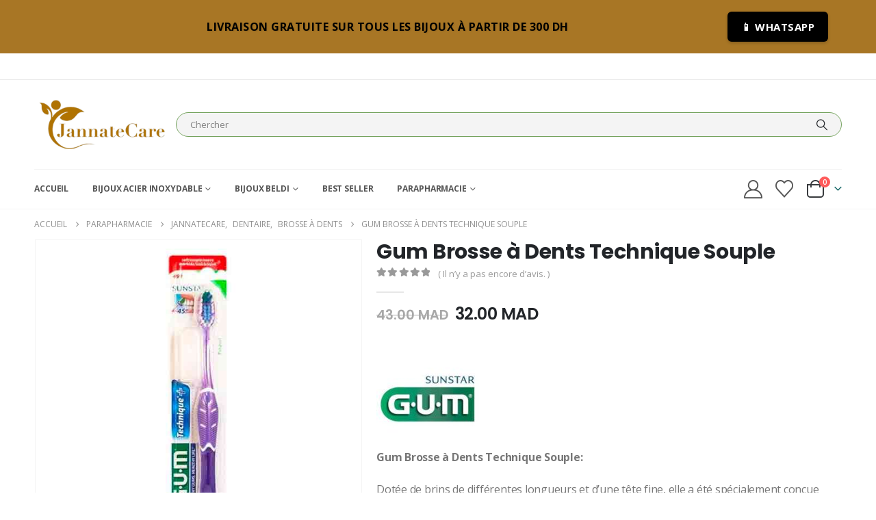

--- FILE ---
content_type: text/html; charset=UTF-8
request_url: https://jannatecare.com/gum-brosse-a-dents-technique-souple-491m/
body_size: 33527
content:
	<!DOCTYPE html>
	<html class=""  lang="fr-FR" prefix="og: https://ogp.me/ns#">
	<head>
		<meta http-equiv="X-UA-Compatible" content="IE=edge" />
		<meta http-equiv="Content-Type" content="text/html; charset=UTF-8" />
		<meta name="viewport" content="width=device-width, initial-scale=1, minimum-scale=1" />

		<link rel="profile" href="https://gmpg.org/xfn/11" />
		<link rel="pingback" href="" />
						<script>document.documentElement.className = document.documentElement.className + ' yes-js js_active js'</script>
			
<!-- Optimisation des moteurs de recherche par Rank Math - https://rankmath.com/ -->
<title>Gum Brosse à Dents Technique Souple - Jannatecare</title>
<meta name="description" content="Gum Brosse à Dents Technique Souple: Dotée de brins de différentes longueurs et d’une tête fine, elle a été spécialement conçue pour atteindre toutes les parties de la bouche."/>
<meta name="robots" content="follow, index, max-snippet:-1, max-video-preview:-1, max-image-preview:large"/>
<link rel="canonical" href="https://jannatecare.com/gum-brosse-a-dents-technique-souple-491m/" />
<meta property="og:locale" content="fr_FR" />
<meta property="og:type" content="product" />
<meta property="og:title" content="Gum Brosse à Dents Technique Souple - Jannatecare" />
<meta property="og:description" content="Gum Brosse à Dents Technique Souple: Dotée de brins de différentes longueurs et d’une tête fine, elle a été spécialement conçue pour atteindre toutes les parties de la bouche." />
<meta property="og:url" content="https://jannatecare.com/gum-brosse-a-dents-technique-souple-491m/" />
<meta property="og:site_name" content="Jannatecare" />
<meta property="og:updated_time" content="2024-03-23T11:03:21+00:00" />
<meta property="og:image" content="https://jannatecare.com/wp-content/uploads/2022/05/Gum-brosse-a-dents-Technique-Souple.jpeg" />
<meta property="og:image:secure_url" content="https://jannatecare.com/wp-content/uploads/2022/05/Gum-brosse-a-dents-Technique-Souple.jpeg" />
<meta property="og:image:width" content="600" />
<meta property="og:image:height" content="600" />
<meta property="og:image:alt" content="Gum Brosse à Dents Technique Souple" />
<meta property="og:image:type" content="image/jpeg" />
<meta property="product:brand" content="GUM" />
<meta property="product:price:amount" content="32" />
<meta property="product:price:currency" content="MAD" />
<meta property="product:availability" content="instock" />
<meta name="twitter:card" content="summary_large_image" />
<meta name="twitter:title" content="Gum Brosse à Dents Technique Souple - Jannatecare" />
<meta name="twitter:description" content="Gum Brosse à Dents Technique Souple: Dotée de brins de différentes longueurs et d’une tête fine, elle a été spécialement conçue pour atteindre toutes les parties de la bouche." />
<meta name="twitter:image" content="https://jannatecare.com/wp-content/uploads/2022/05/Gum-brosse-a-dents-Technique-Souple.jpeg" />
<meta name="twitter:label1" content="Prix" />
<meta name="twitter:data1" content="32.00 MAD" />
<meta name="twitter:label2" content="Disponibilité" />
<meta name="twitter:data2" content="En stock" />
<script type="application/ld+json" class="rank-math-schema">{"@context":"https://schema.org","@graph":[{"@type":"Organization","@id":"https://jannatecare.com/#organization","name":"Jannatecare","url":"https://jannatecare.com"},{"@type":"WebSite","@id":"https://jannatecare.com/#website","url":"https://jannatecare.com","name":"Jannatecare","publisher":{"@id":"https://jannatecare.com/#organization"},"inLanguage":"fr-FR"},{"@type":"ImageObject","@id":"https://jannatecare.com/wp-content/uploads/2022/05/Gum-brosse-a-dents-Technique-Souple.jpeg","url":"https://jannatecare.com/wp-content/uploads/2022/05/Gum-brosse-a-dents-Technique-Souple.jpeg","width":"600","height":"600","inLanguage":"fr-FR"},{"@type":"ItemPage","@id":"https://jannatecare.com/gum-brosse-a-dents-technique-souple-491m/#webpage","url":"https://jannatecare.com/gum-brosse-a-dents-technique-souple-491m/","name":"Gum Brosse \u00e0 Dents Technique Souple - Jannatecare","datePublished":"2022-05-09T17:08:40+00:00","dateModified":"2024-03-23T11:03:21+00:00","isPartOf":{"@id":"https://jannatecare.com/#website"},"primaryImageOfPage":{"@id":"https://jannatecare.com/wp-content/uploads/2022/05/Gum-brosse-a-dents-Technique-Souple.jpeg"},"inLanguage":"fr-FR"},{"@type":"Product","brand":{"@type":"Brand","name":"GUM"},"name":"Gum Brosse \u00e0 Dents Technique Souple - Jannatecare","description":"Gum Brosse \u00e0 Dents Technique Souple: Dot\u00e9e de brins de diff\u00e9rentes longueurs et d\u2019une t\u00eate fine, elle a \u00e9t\u00e9 sp\u00e9cialement con\u00e7ue pour atteindre toutes les parties de la bouche.","category":"Dentaire &gt; Brosse \u00e0 dents","mainEntityOfPage":{"@id":"https://jannatecare.com/gum-brosse-a-dents-technique-souple-491m/#webpage"},"image":[{"@type":"ImageObject","url":"https://jannatecare.com/wp-content/uploads/2022/05/Gum-brosse-a-dents-Technique-Souple.jpeg","height":"600","width":"600"},{"@type":"ImageObject","url":"https://jannatecare.com/wp-content/uploads/2022/05/Gum-brosse-a-dents-Technique-Pro-Souple-525.jpg","height":"600","width":"600"}],"offers":{"@type":"Offer","price":"32.00","priceCurrency":"MAD","priceValidUntil":"2027-12-31","availability":"https://schema.org/InStock","itemCondition":"NewCondition","url":"https://jannatecare.com/gum-brosse-a-dents-technique-souple-491m/","seller":{"@type":"Organization","@id":"https://jannatecare.com/","name":"Jannatecare","url":"https://jannatecare.com","logo":""},"priceSpecification":{"price":"32","priceCurrency":"MAD","valueAddedTaxIncluded":"true"}},"@id":"https://jannatecare.com/gum-brosse-a-dents-technique-souple-491m/#richSnippet"}]}</script>
<!-- /Extension Rank Math WordPress SEO -->

<script type='application/javascript'  id='pys-version-script'>console.log('PixelYourSite Free version 11.1.5.1');</script>
<link rel='dns-prefetch' href='//www.googletagmanager.com' />
<link rel="alternate" type="application/rss+xml" title="Jannatecare &raquo; Flux" href="https://jannatecare.com/feed/" />
<link rel="alternate" type="application/rss+xml" title="Jannatecare &raquo; Flux des commentaires" href="https://jannatecare.com/comments/feed/" />
<link rel="alternate" type="application/rss+xml" title="Jannatecare &raquo; Gum Brosse à Dents Technique Souple Flux des commentaires" href="https://jannatecare.com/gum-brosse-a-dents-technique-souple-491m/feed/" />
<link rel="alternate" title="oEmbed (JSON)" type="application/json+oembed" href="https://jannatecare.com/wp-json/oembed/1.0/embed?url=https%3A%2F%2Fjannatecare.com%2Fgum-brosse-a-dents-technique-souple-491m%2F" />
<link rel="alternate" title="oEmbed (XML)" type="text/xml+oembed" href="https://jannatecare.com/wp-json/oembed/1.0/embed?url=https%3A%2F%2Fjannatecare.com%2Fgum-brosse-a-dents-technique-souple-491m%2F&#038;format=xml" />
		<link rel="shortcut icon" href="//jannatecare.com/wp-content/uploads/2025/07/logo-JC3.png" type="image/x-icon" />
				<link rel="apple-touch-icon" href="//jannatecare.com/wp-content/uploads/2025/07/logo-JC3.png" />
				<link rel="apple-touch-icon" sizes="120x120" href="" />
				<link rel="apple-touch-icon" sizes="76x76" href="" />
				<link rel="apple-touch-icon" sizes="152x152" href="" />
		<style id='wp-img-auto-sizes-contain-inline-css'>
img:is([sizes=auto i],[sizes^="auto," i]){contain-intrinsic-size:3000px 1500px}
/*# sourceURL=wp-img-auto-sizes-contain-inline-css */
</style>

<link rel='stylesheet' id='wp-block-library-css' href='https://jannatecare.com/wp-includes/css/dist/block-library/style.min.css' media='all' />
<style id='global-styles-inline-css'>
:root{--wp--preset--aspect-ratio--square: 1;--wp--preset--aspect-ratio--4-3: 4/3;--wp--preset--aspect-ratio--3-4: 3/4;--wp--preset--aspect-ratio--3-2: 3/2;--wp--preset--aspect-ratio--2-3: 2/3;--wp--preset--aspect-ratio--16-9: 16/9;--wp--preset--aspect-ratio--9-16: 9/16;--wp--preset--color--black: #000000;--wp--preset--color--cyan-bluish-gray: #abb8c3;--wp--preset--color--white: #ffffff;--wp--preset--color--pale-pink: #f78da7;--wp--preset--color--vivid-red: #cf2e2e;--wp--preset--color--luminous-vivid-orange: #ff6900;--wp--preset--color--luminous-vivid-amber: #fcb900;--wp--preset--color--light-green-cyan: #7bdcb5;--wp--preset--color--vivid-green-cyan: #00d084;--wp--preset--color--pale-cyan-blue: #8ed1fc;--wp--preset--color--vivid-cyan-blue: #0693e3;--wp--preset--color--vivid-purple: #9b51e0;--wp--preset--color--primary: var(--porto-primary-color);--wp--preset--color--secondary: var(--porto-secondary-color);--wp--preset--color--tertiary: var(--porto-tertiary-color);--wp--preset--color--quaternary: var(--porto-quaternary-color);--wp--preset--color--dark: var(--porto-dark-color);--wp--preset--color--light: var(--porto-light-color);--wp--preset--color--primary-hover: var(--porto-primary-light-5);--wp--preset--gradient--vivid-cyan-blue-to-vivid-purple: linear-gradient(135deg,rgb(6,147,227) 0%,rgb(155,81,224) 100%);--wp--preset--gradient--light-green-cyan-to-vivid-green-cyan: linear-gradient(135deg,rgb(122,220,180) 0%,rgb(0,208,130) 100%);--wp--preset--gradient--luminous-vivid-amber-to-luminous-vivid-orange: linear-gradient(135deg,rgb(252,185,0) 0%,rgb(255,105,0) 100%);--wp--preset--gradient--luminous-vivid-orange-to-vivid-red: linear-gradient(135deg,rgb(255,105,0) 0%,rgb(207,46,46) 100%);--wp--preset--gradient--very-light-gray-to-cyan-bluish-gray: linear-gradient(135deg,rgb(238,238,238) 0%,rgb(169,184,195) 100%);--wp--preset--gradient--cool-to-warm-spectrum: linear-gradient(135deg,rgb(74,234,220) 0%,rgb(151,120,209) 20%,rgb(207,42,186) 40%,rgb(238,44,130) 60%,rgb(251,105,98) 80%,rgb(254,248,76) 100%);--wp--preset--gradient--blush-light-purple: linear-gradient(135deg,rgb(255,206,236) 0%,rgb(152,150,240) 100%);--wp--preset--gradient--blush-bordeaux: linear-gradient(135deg,rgb(254,205,165) 0%,rgb(254,45,45) 50%,rgb(107,0,62) 100%);--wp--preset--gradient--luminous-dusk: linear-gradient(135deg,rgb(255,203,112) 0%,rgb(199,81,192) 50%,rgb(65,88,208) 100%);--wp--preset--gradient--pale-ocean: linear-gradient(135deg,rgb(255,245,203) 0%,rgb(182,227,212) 50%,rgb(51,167,181) 100%);--wp--preset--gradient--electric-grass: linear-gradient(135deg,rgb(202,248,128) 0%,rgb(113,206,126) 100%);--wp--preset--gradient--midnight: linear-gradient(135deg,rgb(2,3,129) 0%,rgb(40,116,252) 100%);--wp--preset--font-size--small: 13px;--wp--preset--font-size--medium: 20px;--wp--preset--font-size--large: 36px;--wp--preset--font-size--x-large: 42px;--wp--preset--spacing--20: 0.44rem;--wp--preset--spacing--30: 0.67rem;--wp--preset--spacing--40: 1rem;--wp--preset--spacing--50: 1.5rem;--wp--preset--spacing--60: 2.25rem;--wp--preset--spacing--70: 3.38rem;--wp--preset--spacing--80: 5.06rem;--wp--preset--shadow--natural: 6px 6px 9px rgba(0, 0, 0, 0.2);--wp--preset--shadow--deep: 12px 12px 50px rgba(0, 0, 0, 0.4);--wp--preset--shadow--sharp: 6px 6px 0px rgba(0, 0, 0, 0.2);--wp--preset--shadow--outlined: 6px 6px 0px -3px rgb(255, 255, 255), 6px 6px rgb(0, 0, 0);--wp--preset--shadow--crisp: 6px 6px 0px rgb(0, 0, 0);}:where(.is-layout-flex){gap: 0.5em;}:where(.is-layout-grid){gap: 0.5em;}body .is-layout-flex{display: flex;}.is-layout-flex{flex-wrap: wrap;align-items: center;}.is-layout-flex > :is(*, div){margin: 0;}body .is-layout-grid{display: grid;}.is-layout-grid > :is(*, div){margin: 0;}:where(.wp-block-columns.is-layout-flex){gap: 2em;}:where(.wp-block-columns.is-layout-grid){gap: 2em;}:where(.wp-block-post-template.is-layout-flex){gap: 1.25em;}:where(.wp-block-post-template.is-layout-grid){gap: 1.25em;}.has-black-color{color: var(--wp--preset--color--black) !important;}.has-cyan-bluish-gray-color{color: var(--wp--preset--color--cyan-bluish-gray) !important;}.has-white-color{color: var(--wp--preset--color--white) !important;}.has-pale-pink-color{color: var(--wp--preset--color--pale-pink) !important;}.has-vivid-red-color{color: var(--wp--preset--color--vivid-red) !important;}.has-luminous-vivid-orange-color{color: var(--wp--preset--color--luminous-vivid-orange) !important;}.has-luminous-vivid-amber-color{color: var(--wp--preset--color--luminous-vivid-amber) !important;}.has-light-green-cyan-color{color: var(--wp--preset--color--light-green-cyan) !important;}.has-vivid-green-cyan-color{color: var(--wp--preset--color--vivid-green-cyan) !important;}.has-pale-cyan-blue-color{color: var(--wp--preset--color--pale-cyan-blue) !important;}.has-vivid-cyan-blue-color{color: var(--wp--preset--color--vivid-cyan-blue) !important;}.has-vivid-purple-color{color: var(--wp--preset--color--vivid-purple) !important;}.has-black-background-color{background-color: var(--wp--preset--color--black) !important;}.has-cyan-bluish-gray-background-color{background-color: var(--wp--preset--color--cyan-bluish-gray) !important;}.has-white-background-color{background-color: var(--wp--preset--color--white) !important;}.has-pale-pink-background-color{background-color: var(--wp--preset--color--pale-pink) !important;}.has-vivid-red-background-color{background-color: var(--wp--preset--color--vivid-red) !important;}.has-luminous-vivid-orange-background-color{background-color: var(--wp--preset--color--luminous-vivid-orange) !important;}.has-luminous-vivid-amber-background-color{background-color: var(--wp--preset--color--luminous-vivid-amber) !important;}.has-light-green-cyan-background-color{background-color: var(--wp--preset--color--light-green-cyan) !important;}.has-vivid-green-cyan-background-color{background-color: var(--wp--preset--color--vivid-green-cyan) !important;}.has-pale-cyan-blue-background-color{background-color: var(--wp--preset--color--pale-cyan-blue) !important;}.has-vivid-cyan-blue-background-color{background-color: var(--wp--preset--color--vivid-cyan-blue) !important;}.has-vivid-purple-background-color{background-color: var(--wp--preset--color--vivid-purple) !important;}.has-black-border-color{border-color: var(--wp--preset--color--black) !important;}.has-cyan-bluish-gray-border-color{border-color: var(--wp--preset--color--cyan-bluish-gray) !important;}.has-white-border-color{border-color: var(--wp--preset--color--white) !important;}.has-pale-pink-border-color{border-color: var(--wp--preset--color--pale-pink) !important;}.has-vivid-red-border-color{border-color: var(--wp--preset--color--vivid-red) !important;}.has-luminous-vivid-orange-border-color{border-color: var(--wp--preset--color--luminous-vivid-orange) !important;}.has-luminous-vivid-amber-border-color{border-color: var(--wp--preset--color--luminous-vivid-amber) !important;}.has-light-green-cyan-border-color{border-color: var(--wp--preset--color--light-green-cyan) !important;}.has-vivid-green-cyan-border-color{border-color: var(--wp--preset--color--vivid-green-cyan) !important;}.has-pale-cyan-blue-border-color{border-color: var(--wp--preset--color--pale-cyan-blue) !important;}.has-vivid-cyan-blue-border-color{border-color: var(--wp--preset--color--vivid-cyan-blue) !important;}.has-vivid-purple-border-color{border-color: var(--wp--preset--color--vivid-purple) !important;}.has-vivid-cyan-blue-to-vivid-purple-gradient-background{background: var(--wp--preset--gradient--vivid-cyan-blue-to-vivid-purple) !important;}.has-light-green-cyan-to-vivid-green-cyan-gradient-background{background: var(--wp--preset--gradient--light-green-cyan-to-vivid-green-cyan) !important;}.has-luminous-vivid-amber-to-luminous-vivid-orange-gradient-background{background: var(--wp--preset--gradient--luminous-vivid-amber-to-luminous-vivid-orange) !important;}.has-luminous-vivid-orange-to-vivid-red-gradient-background{background: var(--wp--preset--gradient--luminous-vivid-orange-to-vivid-red) !important;}.has-very-light-gray-to-cyan-bluish-gray-gradient-background{background: var(--wp--preset--gradient--very-light-gray-to-cyan-bluish-gray) !important;}.has-cool-to-warm-spectrum-gradient-background{background: var(--wp--preset--gradient--cool-to-warm-spectrum) !important;}.has-blush-light-purple-gradient-background{background: var(--wp--preset--gradient--blush-light-purple) !important;}.has-blush-bordeaux-gradient-background{background: var(--wp--preset--gradient--blush-bordeaux) !important;}.has-luminous-dusk-gradient-background{background: var(--wp--preset--gradient--luminous-dusk) !important;}.has-pale-ocean-gradient-background{background: var(--wp--preset--gradient--pale-ocean) !important;}.has-electric-grass-gradient-background{background: var(--wp--preset--gradient--electric-grass) !important;}.has-midnight-gradient-background{background: var(--wp--preset--gradient--midnight) !important;}.has-small-font-size{font-size: var(--wp--preset--font-size--small) !important;}.has-medium-font-size{font-size: var(--wp--preset--font-size--medium) !important;}.has-large-font-size{font-size: var(--wp--preset--font-size--large) !important;}.has-x-large-font-size{font-size: var(--wp--preset--font-size--x-large) !important;}
/*# sourceURL=global-styles-inline-css */
</style>

<style id='classic-theme-styles-inline-css'>
/*! This file is auto-generated */
.wp-block-button__link{color:#fff;background-color:#32373c;border-radius:9999px;box-shadow:none;text-decoration:none;padding:calc(.667em + 2px) calc(1.333em + 2px);font-size:1.125em}.wp-block-file__button{background:#32373c;color:#fff;text-decoration:none}
/*# sourceURL=/wp-includes/css/classic-themes.min.css */
</style>
<link rel='stylesheet' id='aramex-stylesheet-css' href='https://jannatecare.com/wp-content/plugins/aramex-shipping-woocommerce/assets/css/jquery-ui.css' media='all' />
<link rel='stylesheet' id='contact-form-7-css' href='https://jannatecare.com/wp-content/plugins/contact-form-7/includes/css/styles.css' media='all' />
<link rel='stylesheet' id='photoswipe-css' href='https://jannatecare.com/wp-content/plugins/woocommerce/assets/css/photoswipe/photoswipe.min.css' media='all' />
<link rel='stylesheet' id='photoswipe-default-skin-css' href='https://jannatecare.com/wp-content/plugins/woocommerce/assets/css/photoswipe/default-skin/default-skin.min.css' media='all' />
<style id='woocommerce-inline-inline-css'>
.woocommerce form .form-row .required { visibility: visible; }
/*# sourceURL=woocommerce-inline-inline-css */
</style>
<link rel='stylesheet' id='yith-wcan-shortcodes-css' href='https://jannatecare.com/wp-content/plugins/yith-woocommerce-ajax-navigation/assets/css/shortcodes.css' media='all' />
<style id='yith-wcan-shortcodes-inline-css'>
:root{
	--yith-wcan-filters_colors_titles: #434343;
	--yith-wcan-filters_colors_background: #FFFFFF;
	--yith-wcan-filters_colors_accent: #A7144C;
	--yith-wcan-filters_colors_accent_r: 167;
	--yith-wcan-filters_colors_accent_g: 20;
	--yith-wcan-filters_colors_accent_b: 76;
	--yith-wcan-color_swatches_border_radius: 100%;
	--yith-wcan-color_swatches_size: 30px;
	--yith-wcan-labels_style_background: #FFFFFF;
	--yith-wcan-labels_style_background_hover: #A7144C;
	--yith-wcan-labels_style_background_active: #A7144C;
	--yith-wcan-labels_style_text: #434343;
	--yith-wcan-labels_style_text_hover: #FFFFFF;
	--yith-wcan-labels_style_text_active: #FFFFFF;
	--yith-wcan-anchors_style_text: #434343;
	--yith-wcan-anchors_style_text_hover: #A7144C;
	--yith-wcan-anchors_style_text_active: #A7144C;
}
/*# sourceURL=yith-wcan-shortcodes-inline-css */
</style>
<link rel='stylesheet' id='jquery-selectBox-css' href='https://jannatecare.com/wp-content/plugins/yith-woocommerce-wishlist/assets/css/jquery.selectBox.css' media='all' />
<link rel='stylesheet' id='woocommerce_prettyPhoto_css-css' href='//jannatecare.com/wp-content/plugins/woocommerce/assets/css/prettyPhoto.css' media='all' />
<link rel='stylesheet' id='yith-wcwl-main-css' href='https://jannatecare.com/wp-content/plugins/yith-woocommerce-wishlist/assets/css/style.css' media='all' />
<style id='yith-wcwl-main-inline-css'>
 :root { --add-to-wishlist-icon-color: #222529; --added-to-wishlist-icon-color: #72297a; --color-add-to-wishlist-background: #333333; --color-add-to-wishlist-text: #FFFFFF; --color-add-to-wishlist-border: #333333; --color-add-to-wishlist-background-hover: #333333; --color-add-to-wishlist-text-hover: #FFFFFF; --color-add-to-wishlist-border-hover: #333333; --rounded-corners-radius: 16px; --color-add-to-cart-background: #333333; --color-add-to-cart-text: #FFFFFF; --color-add-to-cart-border: #333333; --color-add-to-cart-background-hover: #4F4F4F; --color-add-to-cart-text-hover: #FFFFFF; --color-add-to-cart-border-hover: #4F4F4F; --add-to-cart-rounded-corners-radius: 16px; --color-button-style-1-background: #333333; --color-button-style-1-text: #FFFFFF; --color-button-style-1-border: #333333; --color-button-style-1-background-hover: #4F4F4F; --color-button-style-1-text-hover: #FFFFFF; --color-button-style-1-border-hover: #4F4F4F; --color-button-style-2-background: #333333; --color-button-style-2-text: #FFFFFF; --color-button-style-2-border: #333333; --color-button-style-2-background-hover: #4F4F4F; --color-button-style-2-text-hover: #FFFFFF; --color-button-style-2-border-hover: #4F4F4F; --color-wishlist-table-background: #FFFFFF; --color-wishlist-table-text: #6d6c6c; --color-wishlist-table-border: #FFFFFF; --color-headers-background: #F4F4F4; --color-share-button-color: #FFFFFF; --color-share-button-color-hover: #FFFFFF; --color-fb-button-background: #39599E; --color-fb-button-background-hover: #595A5A; --color-tw-button-background: #45AFE2; --color-tw-button-background-hover: #595A5A; --color-pr-button-background: #AB2E31; --color-pr-button-background-hover: #595A5A; --color-em-button-background: #FBB102; --color-em-button-background-hover: #595A5A; --color-wa-button-background: #00A901; --color-wa-button-background-hover: #595A5A; --feedback-duration: 3s } 
 :root { --add-to-wishlist-icon-color: #222529; --added-to-wishlist-icon-color: #72297a; --color-add-to-wishlist-background: #333333; --color-add-to-wishlist-text: #FFFFFF; --color-add-to-wishlist-border: #333333; --color-add-to-wishlist-background-hover: #333333; --color-add-to-wishlist-text-hover: #FFFFFF; --color-add-to-wishlist-border-hover: #333333; --rounded-corners-radius: 16px; --color-add-to-cart-background: #333333; --color-add-to-cart-text: #FFFFFF; --color-add-to-cart-border: #333333; --color-add-to-cart-background-hover: #4F4F4F; --color-add-to-cart-text-hover: #FFFFFF; --color-add-to-cart-border-hover: #4F4F4F; --add-to-cart-rounded-corners-radius: 16px; --color-button-style-1-background: #333333; --color-button-style-1-text: #FFFFFF; --color-button-style-1-border: #333333; --color-button-style-1-background-hover: #4F4F4F; --color-button-style-1-text-hover: #FFFFFF; --color-button-style-1-border-hover: #4F4F4F; --color-button-style-2-background: #333333; --color-button-style-2-text: #FFFFFF; --color-button-style-2-border: #333333; --color-button-style-2-background-hover: #4F4F4F; --color-button-style-2-text-hover: #FFFFFF; --color-button-style-2-border-hover: #4F4F4F; --color-wishlist-table-background: #FFFFFF; --color-wishlist-table-text: #6d6c6c; --color-wishlist-table-border: #FFFFFF; --color-headers-background: #F4F4F4; --color-share-button-color: #FFFFFF; --color-share-button-color-hover: #FFFFFF; --color-fb-button-background: #39599E; --color-fb-button-background-hover: #595A5A; --color-tw-button-background: #45AFE2; --color-tw-button-background-hover: #595A5A; --color-pr-button-background: #AB2E31; --color-pr-button-background-hover: #595A5A; --color-em-button-background: #FBB102; --color-em-button-background-hover: #595A5A; --color-wa-button-background: #00A901; --color-wa-button-background-hover: #595A5A; --feedback-duration: 3s } 
/*# sourceURL=yith-wcwl-main-inline-css */
</style>
<link rel='stylesheet' id='pwb-styles-frontend-css' href='https://jannatecare.com/wp-content/plugins/perfect-woocommerce-brands/build/frontend/css/style.css' media='all' />
<link rel='stylesheet' id='ywpar_frontend-css' href='https://jannatecare.com/wp-content/plugins/yith-woocommerce-points-and-rewards-premium/assets/css/frontend.css' media='all' />
<link rel='stylesheet' id='porto-fs-progress-bar-css' href='https://jannatecare.com/wp-content/themes/porto/inc/lib/woocommerce-shipping-progress-bar/shipping-progress-bar.css' media='all' />
<link rel='stylesheet' id='porto-css-vars-css' href='https://jannatecare.com/wp-content/uploads/porto_styles/theme_css_vars.css' media='all' />
<link rel='stylesheet' id='js_composer_front-css' href='https://jannatecare.com/wp-content/plugins/js_composer/assets/css/js_composer.min.css' media='all' />
<link rel='stylesheet' id='bootstrap-css' href='https://jannatecare.com/wp-content/uploads/porto_styles/bootstrap.css' media='all' />
<link rel='stylesheet' id='porto-plugins-css' href='https://jannatecare.com/wp-content/themes/porto/css/plugins_optimized.css' media='all' />
<link rel='stylesheet' id='porto-theme-css' href='https://jannatecare.com/wp-content/themes/porto/css/theme.css' media='all' />
<link rel='stylesheet' id='porto-animate-css' href='https://jannatecare.com/wp-content/themes/porto/css/part/animate.css' media='all' />
<link rel='stylesheet' id='porto-widget-contact-info-css' href='https://jannatecare.com/wp-content/themes/porto/css/part/widget-contact-info.css' media='all' />
<link rel='stylesheet' id='porto-widget-text-css' href='https://jannatecare.com/wp-content/themes/porto/css/part/widget-text.css' media='all' />
<link rel='stylesheet' id='porto-widget-follow-us-css' href='https://jannatecare.com/wp-content/themes/porto/css/part/widget-follow-us.css' media='all' />
<link rel='stylesheet' id='porto-blog-legacy-css' href='https://jannatecare.com/wp-content/themes/porto/css/part/blog-legacy.css' media='all' />
<link rel='stylesheet' id='porto-header-shop-css' href='https://jannatecare.com/wp-content/themes/porto/css/part/header-shop.css' media='all' />
<link rel='stylesheet' id='porto-header-legacy-css' href='https://jannatecare.com/wp-content/themes/porto/css/part/header-legacy.css' media='all' />
<link rel='stylesheet' id='porto-footer-legacy-css' href='https://jannatecare.com/wp-content/themes/porto/css/part/footer-legacy.css' media='all' />
<link rel='stylesheet' id='porto-side-nav-panel-css' href='https://jannatecare.com/wp-content/themes/porto/css/part/side-nav-panel.css' media='all' />
<link rel='stylesheet' id='porto-media-mobile-sidebar-css' href='https://jannatecare.com/wp-content/themes/porto/css/part/media-mobile-sidebar.css' media='(max-width:991px)' />
<link rel='stylesheet' id='porto-shortcodes-css' href='https://jannatecare.com/wp-content/uploads/porto_styles/shortcodes.css' media='all' />
<link rel='stylesheet' id='porto-theme-shop-css' href='https://jannatecare.com/wp-content/themes/porto/css/theme_shop.css' media='all' />
<link rel='stylesheet' id='porto-only-product-css' href='https://jannatecare.com/wp-content/themes/porto/css/part/only-product.css' media='all' />
<link rel='stylesheet' id='porto-shop-legacy-css' href='https://jannatecare.com/wp-content/themes/porto/css/part/shop-legacy.css' media='all' />
<link rel='stylesheet' id='porto-shop-sidebar-base-css' href='https://jannatecare.com/wp-content/themes/porto/css/part/shop-sidebar-base.css' media='all' />
<link rel='stylesheet' id='porto-pwb-filter-css' href='https://jannatecare.com/wp-content/themes/porto/css/theme/shop/other/pw-brand-filter.css' media='all' />
<link rel='stylesheet' id='porto-theme-wpb-css' href='https://jannatecare.com/wp-content/themes/porto/css/theme_wpb.css' media='all' />
<link rel='stylesheet' id='porto-dynamic-style-css' href='https://jannatecare.com/wp-content/uploads/porto_styles/dynamic_style.css' media='all' />
<link rel='stylesheet' id='porto-type-builder-css' href='https://jannatecare.com/wp-content/plugins/porto-functionality/builders/assets/type-builder.css' media='all' />
<link rel='stylesheet' id='porto-account-login-style-css' href='https://jannatecare.com/wp-content/themes/porto/css/theme/shop/login-style/account-login.css' media='all' />
<link rel='stylesheet' id='porto-theme-woopage-css' href='https://jannatecare.com/wp-content/themes/porto/css/theme/shop/other/woopage.css' media='all' />
<link rel='stylesheet' id='porto-sp-skeleton-css' href='https://jannatecare.com/wp-content/themes/porto/css/theme/shop/single-product/skeleton.css' media='all' />
<link rel='stylesheet' id='porto-style-css' href='https://jannatecare.com/wp-content/themes/porto/style.css' media='all' />
<style id='porto-style-inline-css'>
.side-header-narrow-bar-logo{max-width:200px}@media (min-width:992px){}.product-images .img-thumbnail .inner,.product-images .img-thumbnail .inner img{-webkit-transform:none;transform:none}.sticky-product{position:fixed;top:0;left:0;width:100%;z-index:1001;background-color:#fff;box-shadow:0 3px 5px rgba(0,0,0,0.08);padding:15px 0}.sticky-product.pos-bottom{top:auto;bottom:var(--porto-icon-menus-mobile,0);box-shadow:0 -3px 5px rgba(0,0,0,0.08)}.sticky-product .container{display:-ms-flexbox;display:flex;-ms-flex-align:center;align-items:center;-ms-flex-wrap:wrap;flex-wrap:wrap}.sticky-product .sticky-image{max-width:60px;margin-right:15px}.sticky-product .add-to-cart{-ms-flex:1;flex:1;text-align:right;margin-top:5px}.sticky-product .product-name{font-size:16px;font-weight:600;line-height:inherit;margin-bottom:0}.sticky-product .sticky-detail{line-height:1.5;display:-ms-flexbox;display:flex}.sticky-product .star-rating{margin:5px 15px;font-size:1em}.sticky-product .availability{padding-top:2px}.sticky-product .sticky-detail .price{font-family:Poppins,Poppins,sans-serif;font-weight:400;margin-bottom:0;font-size:1.3em;line-height:1.5}.sticky-product.pos-top:not(.hide){top:0;opacity:1;visibility:visible;transform:translate3d( 0,0,0 )}.sticky-product.pos-top.scroll-down{opacity:0 !important;visibility:hidden;transform:translate3d( 0,-100%,0 )}.sticky-product.sticky-ready{transition:left .3s,visibility 0.3s,opacity 0.3s,transform 0.3s,top 0.3s ease}.sticky-product .quantity.extra-type{display:none}@media (min-width:992px){body.single-product .sticky-product .container{padding-left:calc(var(--porto-grid-gutter-width) / 2);padding-right:calc(var(--porto-grid-gutter-width) / 2)}}.sticky-product .container{padding-left:var(--porto-fluid-spacing);padding-right:var(--porto-fluid-spacing)}@media (max-width:768px){.sticky-product .sticky-image,.sticky-product .sticky-detail,.sticky-product{display:none}.sticky-product.show-mobile{display:block;padding-top:10px;padding-bottom:10px}.sticky-product.show-mobile .add-to-cart{margin-top:0}.sticky-product.show-mobile .single_add_to_cart_button{margin:0;width:100%}}.page-top{padding:10px 0;min-height:44px}.main-content,.left-sidebar,.right-sidebar{padding-top:0}.ls-80{letter-spacing:.08em}.ls-n-20{letter-spacing:-.02em}.ls-150{letter-spacing:.15em}.home-banner-slider h2.vc_custom_heading,.custom-font4{font-family:'Segoe Script','Savoye LET'}.btn-modern{font-family:Poppins;font-weight:700;letter-spacing:.01em;padding:1em 1.6em}.btn-modern.btn-lg{font-size:1em;padding-left:2.8em;padding-right:2.8em}.btn-modern.btn-xl{font-size:1.1428em;padding:1.25em 3em}.btn-modern.vc_btn3-block{letter-spacing:.15em}.porto-block-html-top{font-family:Poppins;font-weight:500;font-size:.9286em;line-height:1.4;letter-spacing:.025em;overflow:hidden}.porto-block-html-top .mfp-close{top:50%;transform:translateY(-50%) rotateZ(45deg);color:inherit;opacity:.7}.porto-block-html-top small{font-size:.8461em;font-weight:400;opacity:.5}.porto-block-html-top a{text-transform:uppercase;display:inline-block;padding:.4rem .5rem;font-size:0.625rem;font-weight:700;background:#0075af;color:#fff;text-decoration:none}#header{border-bottom:1px solid #f4f4f4}#header .header-top{letter-spacing:.025em}#header .header-top .top-links > li.menu-item > a{text-transform:none}#header .separator{height:1.6em}#header .share-links a{width:26px;height:26px}#header .share-links a:not(:hover){background:none;color:inherit}#header .main-menu > li.menu-item,.main-menu-wrap .menu-custom-block a:not(:last-child){margin-right:35px}#header .wishlist i,#header .my-account i{font-size:27px;display:block}#header .searchform-popup .search-toggle{width:30px}#header .searchform input{height:40px}#header .searchform select,#header .searchform button,#header .searchform .selectric .label{height:40px;line-height:40px}#header .searchform .selectric .label{padding-left:15px}@media (min-width:992px){#header .header-main .header-left{flex:0 0 16.6666%}#header .header-main .header-right,#header .searchform .text{flex:1}#header .searchform-popup{flex:1;padding-left:10px}#header .searchform{width:100%;box-shadow:none}#header .searchform.searchform-cats input{width:100%}}@media (max-width:767px){#header .header-top .header-right{-ms-flex:1;flex:1;-ms-flex-pack:start;justify-content:flex-start}#header .header-top .view-switcher{margin-left:0}#header .header-top .share-links{-ms-flex:1;flex:1}#header .header-top .separator{display:none}}@media (max-width:575px){#header .header-right .searchform{right:-120px}}.header-bottom .container{position:relative}.header-bottom .container:before{content:'';position:absolute;top:0;left:10px;right:10px;width:calc(100% - 20px);border-top:1px solid #f4f4f4}#mini-cart{font-size:32px !important}#mini-cart .minicart-icon{width:25px;height:20px;border:2px solid #222529;border-radius:0 0 5px 5px;position:relative;opacity:.9;margin:6px 3px 0}#mini-cart .minicart-icon:before{content:'';position:absolute;border:2px solid;border-color:inherit;border-bottom:none;border-radius:10px 10px 0 0;left:50%;top:-8px;margin-left:-7.5px;width:15px;height:11px}@media (max-width:991px){#header .header-top .top-links,#header .separator:first-of-type{display:none}}.slider-title{font-size:1.125rem;letter-spacing:-0.02em}.coupon-sale-text{transform:rotate(-2deg);letter-spacing:-0.01em;position:relative}.coupon-sale-text b{display:inline-block;font-size:1.6em;font-weight:700;padding:5px 8px;background-color:#6dab3c;color:#fff}.coupon-sale-light-bg b{background:#fff;color:#222529}.coupon-sale-text i{font-style:normal;position:absolute;left:-2.25em;top:50%;transform:translateY(-50%) rotate(-90deg);font-size:.65em;opacity:.6;letter-spacing:0}.top-icon .porto-sicon-header{margin-bottom:.75rem}.top-icon .porto-sicon-header p{font-family:Poppins;margin-bottom:0}article.post-grid .clearfix,article.post .post-meta i{display:none}article.post .post-meta{margin-top:-.75rem}article.post .post-meta a{color:#999;font-size:.625rem;text-transform:uppercase}.blog-posts .post .entry-title{font-family:Open Sans;font-size:1.125rem;font-weight:700;line-height:1}.blog-posts .post .entry-title a{color:inherit}.blog-posts .post p{font-size:.9286em}article.post .post-image .post-date{right:auto;left:10px;font-family:Poppins;background:#222529;letter-spacing:.05em;width:45px}.blog-posts .post .post-date .day{background:none;color:#fff;padding-bottom:0;font-size:1.125rem;line-height:1}.blog-posts .post .post-date .month{background:none;padding-bottom:8px;line-height:1;font-size:.7rem;text-transform:uppercase;opacity:.6;font-weight:400}.widget .widget-title,.widget .widgettitle,#footer .widget-title{font-size:1rem}.porto-products.title-border-middle>.section-title{margin-bottom:.5rem}ul.products li.product:hover .add-links .add_to_cart_button,ul.products li.product:hover .add-links .add_to_cart_read_more{background:#2b2b2d;border-color:#2b2b2d}.products-slider.owl-carousel .product{margin-bottom:25px;margin-top:10px}.products-slider.owl-carousel .owl-item:hover{z-index:2}ul.products:not(.list) li.product-col:hover .product-image{box-shadow:none}ul.products:not(.list) li.product-col:hover .product-inner{box-shadow:0 5px 25px 0 rgba(0,0,0,.08)}.add-links .add_to_cart_button{padding:0 1.2em;color:#6f6e6b}.add-links .add_to_cart_button:before{display:none}li.product-col:hover .add-links .add_to_cart_button{padding:0 .7143em}li.product-col:hover .add-links .add_to_cart_button:before{display:inline-block}.labels .onhot,.labels .onsale{border-radius:12px;padding-left:.8em;padding-right:.8em}.products-slider.owl-carousel .owl-stage-outer{padding-left:5px;padding-right:5px;margin-left:-5px;margin-right:-5px}@media (max-width:575px){.products-slider.owl-carousel .owl-stage-outer{padding-left:2px;padding-right:2px;margin-left:-2px;margin-right:-2px}}li.product-category .thumb-info,li.product-category .thumb-info img,li.product-category .thumb-info-wrapper:after{border-radius:50%}ul.category-color-dark li.product-category .thumb-info-title{background:#fff;padding:.75rem .5rem 1.25rem}ul.products li.product-category .thumb-info h3{letter-spacing:0;font-family:Poppins}li.product-col.product-default h3,ul.product_list_widget li .product-details a{color:#222529}ul.grid li.product-col h3{margin-left:.5rem;margin-right:.5rem}#footer .footer-main .container:after{content:'';display:block;position:absolute;left:10px;right:10px;bottom:0;border-bottom:1px solid #313438}#footer .contact-details i{display:none}#footer .contact-details span{padding-left:0;line-height:1.4}#footer .contact-details strong{padding-left:0;text-transform:uppercase;line-height:1.4}#footer .share-links a{width:40px;height:40px;border-radius:20px;border:1px solid #313438;box-shadow:none}#footer .widget .tagcloud a{background:none;color:inherit;border-radius:0;font-size:11px !important;font-weight:400;text-transform:none;padding:.6em;border:1px solid #313438}#footer .widget .tagcloud a:hover{border-color:#fff;color:#fff}#footer .widget_wysija_cont .wysija-paragraph{display:block;margin-bottom:1rem}#footer .widget_wysija_cont .wysija-input{border-radius:30px;background:#292c30;padding-left:1.5rem;font-size:0.8125rem}#footer .widget_wysija_cont .wysija-submit{border-radius:30px;padding:0 1.75rem;font-size:0.8125rem;font-weight:700}.payment-icons .payment-icon{display:inline-block;vertical-align:middle;margin:3px;width:56px;height:32px;background-color:#d6d3cc;background-size:80% auto;background-repeat:no-repeat;background-position:center;transition:opacity .25s;filter:invert(1);border-radius:4px}.payment-icons .payment-icon:hover{opacity:.7}.payment-icons .visa{background-image:url(//sw-themes.com/porto_dummy/wp-content/uploads/images/payments/payment-visa.svg)}.payment-icons .paypal{background-image:url(//sw-themes.com/porto_dummy/wp-content/uploads/images/payments/payment-paypal.svg);background-size:85% auto;background-position:50% 48%}.payment-icons .stripe{background-image:url(//sw-themes.com/porto_dummy/wp-content/uploads/images/payments/payment-stripe.png);background-size:60% auto}.payment-icons .verisign{background-image:url(//sw-themes.com/porto_dummy/wp-content/uploads/images/payments/payment-verisign.svg)}.newsletter-popup-form{max-width:740px;position:relative}.summary-before .labels .onnew{background:#74B000}.woocommerce-thankyou-order-received{border:2px solid #74B000}.woocommerce-message:before,.dokan-message:before{content:"\f00c";color:#74b000}.success-message i,.woocommerce-thankyou-order-received i{color:#74b000}.product-image .labels .onnew{background:#74B000}.porto-block-html-top a{font-size:.86rem;margin-bottom:10px;background:#0a8824}.woocommerce-info,.dokan-info{color:#0a8824}.product-image .labels .onsale,.summary-before .labels .onsale{display:none}#header .header-bottom a:not(.btn):hover{color:#72297a}ul.products .woocommerce-loop-product__title{white-space:normal;overflow:visible;text-overflow:clip}@font-face{font-family:Helvetica;font-display:swap}
/*# sourceURL=porto-style-inline-css */
</style>
<link rel='stylesheet' id='porto-360-gallery-css' href='https://jannatecare.com/wp-content/themes/porto/inc/lib/threesixty/threesixty.css' media='all' />
<link rel='stylesheet' id='styles-child-css' href='https://jannatecare.com/wp-content/themes/paraelan/style.css' media='all' />
<script type="text/template" id="tmpl-variation-template">
	<div class="woocommerce-variation-description">{{{ data.variation.variation_description }}}</div>
	<div class="woocommerce-variation-price">{{{ data.variation.price_html }}}</div>
	<div class="woocommerce-variation-availability">{{{ data.variation.availability_html }}}</div>
</script>
<script type="text/template" id="tmpl-unavailable-variation-template">
	<p role="alert">Désolé, ce produit n&rsquo;est pas disponible. Veuillez choisir une combinaison différente.</p>
</script>
<script id="woocommerce-google-analytics-integration-gtag-js-after">
/* Google Analytics for WooCommerce (gtag.js) */
					window.dataLayer = window.dataLayer || [];
					function gtag(){dataLayer.push(arguments);}
					// Set up default consent state.
					for ( const mode of [{"analytics_storage":"denied","ad_storage":"denied","ad_user_data":"denied","ad_personalization":"denied","region":["AT","BE","BG","HR","CY","CZ","DK","EE","FI","FR","DE","GR","HU","IS","IE","IT","LV","LI","LT","LU","MT","NL","NO","PL","PT","RO","SK","SI","ES","SE","GB","CH"]}] || [] ) {
						gtag( "consent", "default", { "wait_for_update": 500, ...mode } );
					}
					gtag("js", new Date());
					gtag("set", "developer_id.dOGY3NW", true);
					gtag("config", "G-MRKJKNDW79", {"track_404":true,"allow_google_signals":true,"logged_in":false,"linker":{"domains":[],"allow_incoming":false},"custom_map":{"dimension1":"logged_in"}});
//# sourceURL=woocommerce-google-analytics-integration-gtag-js-after
</script>
<script id="jquery-core-js-extra">
var pysFacebookRest = {"restApiUrl":"https://jannatecare.com/wp-json/pys-facebook/v1/event","debug":""};
//# sourceURL=jquery-core-js-extra
</script>
<script src="https://jannatecare.com/wp-includes/js/jquery/jquery.min.js" id="jquery-core-js"></script>
<script src="https://jannatecare.com/wp-content/plugins/woocommerce/assets/js/jquery-blockui/jquery.blockUI.min.js" id="wc-jquery-blockui-js" data-wp-strategy="defer"></script>
<script id="wc-add-to-cart-js-extra">
var wc_add_to_cart_params = {"ajax_url":"/wp-admin/admin-ajax.php","wc_ajax_url":"/?wc-ajax=%%endpoint%%","i18n_view_cart":"Voir le panier","cart_url":"https://jannatecare.com/cart/","is_cart":"","cart_redirect_after_add":"no"};
//# sourceURL=wc-add-to-cart-js-extra
</script>
<script src="https://jannatecare.com/wp-content/plugins/woocommerce/assets/js/frontend/add-to-cart.min.js" id="wc-add-to-cart-js" data-wp-strategy="defer"></script>
<script src="https://jannatecare.com/wp-content/plugins/woocommerce/assets/js/photoswipe/photoswipe.min.js" id="wc-photoswipe-js" defer data-wp-strategy="defer"></script>
<script src="https://jannatecare.com/wp-content/plugins/woocommerce/assets/js/photoswipe/photoswipe-ui-default.min.js" id="wc-photoswipe-ui-default-js" defer data-wp-strategy="defer"></script>
<script id="wc-single-product-js-extra">
var wc_single_product_params = {"i18n_required_rating_text":"Veuillez s\u00e9lectionner une note","i18n_rating_options":["1\u00a0\u00e9toile sur 5","2\u00a0\u00e9toiles sur 5","3\u00a0\u00e9toiles sur 5","4\u00a0\u00e9toiles sur 5","5\u00a0\u00e9toiles sur 5"],"i18n_product_gallery_trigger_text":"Voir la galerie d\u2019images en plein \u00e9cran","review_rating_required":"yes","flexslider":{"rtl":false,"animation":"slide","smoothHeight":true,"directionNav":false,"controlNav":"thumbnails","slideshow":false,"animationSpeed":500,"animationLoop":false,"allowOneSlide":false},"zoom_enabled":"","zoom_options":[],"photoswipe_enabled":"1","photoswipe_options":{"shareEl":false,"closeOnScroll":false,"history":false,"hideAnimationDuration":0,"showAnimationDuration":0},"flexslider_enabled":""};
//# sourceURL=wc-single-product-js-extra
</script>
<script src="https://jannatecare.com/wp-content/plugins/woocommerce/assets/js/frontend/single-product.min.js" id="wc-single-product-js" defer data-wp-strategy="defer"></script>
<script src="https://jannatecare.com/wp-content/plugins/woocommerce/assets/js/js-cookie/js.cookie.min.js" id="wc-js-cookie-js" defer data-wp-strategy="defer"></script>
<script id="woocommerce-js-extra">
var woocommerce_params = {"ajax_url":"/wp-admin/admin-ajax.php","wc_ajax_url":"/?wc-ajax=%%endpoint%%","i18n_password_show":"Afficher le mot de passe","i18n_password_hide":"Masquer le mot de passe"};
//# sourceURL=woocommerce-js-extra
</script>
<script src="https://jannatecare.com/wp-content/plugins/woocommerce/assets/js/frontend/woocommerce.min.js" id="woocommerce-js" defer data-wp-strategy="defer"></script>
<script src="https://jannatecare.com/wp-content/plugins/js_composer/assets/js/vendors/woocommerce-add-to-cart.js" id="vc_woocommerce-add-to-cart-js-js"></script>
<script src="https://jannatecare.com/wp-content/plugins/pixelyoursite/dist/scripts/jquery.bind-first-0.2.3.min.js" id="jquery-bind-first-js"></script>
<script src="https://jannatecare.com/wp-content/plugins/pixelyoursite/dist/scripts/js.cookie-2.1.3.min.js" id="js-cookie-pys-js"></script>
<script src="https://jannatecare.com/wp-content/plugins/pixelyoursite/dist/scripts/tld.min.js" id="js-tld-js"></script>
<script id="pys-js-extra">
var pysOptions = {"staticEvents":{"facebook":{"woo_view_content":[{"delay":0,"type":"static","name":"ViewContent","pixelIds":["715154306678919"],"eventID":"2cfc58cd-87f5-4814-a8e9-a1005dfe49ff","params":{"content_ids":["wc_post_id_5115"],"content_type":"product","content_name":"Gum Brosse \u00e0 Dents Technique Souple","category_name":"Dentaire, Jannatecare, Brosse \u00e0 dents","value":"32","currency":"MAD","product_price":"32","page_title":"Gum Brosse \u00e0 Dents Technique Souple","post_type":"product","post_id":5115,"plugin":"PixelYourSite","user_role":"guest","event_url":"jannatecare.com/gum-brosse-a-dents-technique-souple-491m/"},"e_id":"woo_view_content","ids":[],"hasTimeWindow":false,"timeWindow":0,"woo_order":"","edd_order":""}],"init_event":[{"delay":0,"type":"static","ajaxFire":false,"name":"PageView","pixelIds":["715154306678919"],"eventID":"34523cc7-fac5-45a6-a123-ac894903ce9d","params":{"page_title":"Gum Brosse \u00e0 Dents Technique Souple","post_type":"product","post_id":5115,"plugin":"PixelYourSite","user_role":"guest","event_url":"jannatecare.com/gum-brosse-a-dents-technique-souple-491m/"},"e_id":"init_event","ids":[],"hasTimeWindow":false,"timeWindow":0,"woo_order":"","edd_order":""}]}},"dynamicEvents":{"automatic_event_scroll":{"facebook":{"delay":0,"type":"dyn","name":"PageScroll","scroll_percent":30,"pixelIds":["715154306678919"],"eventID":"86bb2c89-4ed7-4313-b83d-7f213d12cf30","params":{"page_title":"Gum Brosse \u00e0 Dents Technique Souple","post_type":"product","post_id":5115,"plugin":"PixelYourSite","user_role":"guest","event_url":"jannatecare.com/gum-brosse-a-dents-technique-souple-491m/"},"e_id":"automatic_event_scroll","ids":[],"hasTimeWindow":false,"timeWindow":0,"woo_order":"","edd_order":""}},"automatic_event_time_on_page":{"facebook":{"delay":0,"type":"dyn","name":"TimeOnPage","time_on_page":30,"pixelIds":["715154306678919"],"eventID":"9840b73a-37dd-400d-b4ed-f8026049851b","params":{"page_title":"Gum Brosse \u00e0 Dents Technique Souple","post_type":"product","post_id":5115,"plugin":"PixelYourSite","user_role":"guest","event_url":"jannatecare.com/gum-brosse-a-dents-technique-souple-491m/"},"e_id":"automatic_event_time_on_page","ids":[],"hasTimeWindow":false,"timeWindow":0,"woo_order":"","edd_order":""}}},"triggerEvents":[],"triggerEventTypes":[],"facebook":{"pixelIds":["715154306678919"],"advancedMatching":{"external_id":"edcacbfcdbebabfbcabcfaba"},"advancedMatchingEnabled":true,"removeMetadata":false,"wooVariableAsSimple":true,"serverApiEnabled":true,"wooCRSendFromServer":true,"send_external_id":null,"enabled_medical":false,"do_not_track_medical_param":["event_url","post_title","page_title","landing_page","content_name","categories","category_name","tags"],"meta_ldu":false},"debug":"","siteUrl":"https://jannatecare.com","ajaxUrl":"https://jannatecare.com/wp-admin/admin-ajax.php","ajax_event":"57bbfb1e89","enable_remove_download_url_param":"1","cookie_duration":"7","last_visit_duration":"60","enable_success_send_form":"","ajaxForServerEvent":"1","ajaxForServerStaticEvent":"1","useSendBeacon":"1","send_external_id":"1","external_id_expire":"180","track_cookie_for_subdomains":"1","google_consent_mode":"1","gdpr":{"ajax_enabled":false,"all_disabled_by_api":false,"facebook_disabled_by_api":false,"analytics_disabled_by_api":false,"google_ads_disabled_by_api":false,"pinterest_disabled_by_api":false,"bing_disabled_by_api":false,"reddit_disabled_by_api":false,"externalID_disabled_by_api":false,"facebook_prior_consent_enabled":true,"analytics_prior_consent_enabled":true,"google_ads_prior_consent_enabled":null,"pinterest_prior_consent_enabled":true,"bing_prior_consent_enabled":true,"cookiebot_integration_enabled":false,"cookiebot_facebook_consent_category":"marketing","cookiebot_analytics_consent_category":"statistics","cookiebot_tiktok_consent_category":"marketing","cookiebot_google_ads_consent_category":"marketing","cookiebot_pinterest_consent_category":"marketing","cookiebot_bing_consent_category":"marketing","consent_magic_integration_enabled":false,"real_cookie_banner_integration_enabled":false,"cookie_notice_integration_enabled":false,"cookie_law_info_integration_enabled":false,"analytics_storage":{"enabled":true,"value":"granted","filter":false},"ad_storage":{"enabled":true,"value":"granted","filter":false},"ad_user_data":{"enabled":true,"value":"granted","filter":false},"ad_personalization":{"enabled":true,"value":"granted","filter":false}},"cookie":{"disabled_all_cookie":false,"disabled_start_session_cookie":false,"disabled_advanced_form_data_cookie":false,"disabled_landing_page_cookie":false,"disabled_first_visit_cookie":false,"disabled_trafficsource_cookie":false,"disabled_utmTerms_cookie":false,"disabled_utmId_cookie":false},"tracking_analytics":{"TrafficSource":"direct","TrafficLanding":"undefined","TrafficUtms":[],"TrafficUtmsId":[]},"GATags":{"ga_datalayer_type":"default","ga_datalayer_name":"dataLayerPYS"},"woo":{"enabled":true,"enabled_save_data_to_orders":true,"addToCartOnButtonEnabled":true,"addToCartOnButtonValueEnabled":true,"addToCartOnButtonValueOption":"price","singleProductId":5115,"removeFromCartSelector":"form.woocommerce-cart-form .remove","addToCartCatchMethod":"add_cart_hook","is_order_received_page":false,"containOrderId":false},"edd":{"enabled":false},"cache_bypass":"1769035048"};
//# sourceURL=pys-js-extra
</script>
<script src="https://jannatecare.com/wp-content/plugins/pixelyoursite/dist/scripts/public.js" id="pys-js"></script>
<script src="https://jannatecare.com/wp-includes/js/underscore.min.js" id="underscore-js"></script>
<script id="wp-util-js-extra">
var _wpUtilSettings = {"ajax":{"url":"/wp-admin/admin-ajax.php"}};
//# sourceURL=wp-util-js-extra
</script>
<script src="https://jannatecare.com/wp-includes/js/wp-util.min.js" id="wp-util-js"></script>
<script id="wc-cart-fragments-js-extra">
var wc_cart_fragments_params = {"ajax_url":"/wp-admin/admin-ajax.php","wc_ajax_url":"/?wc-ajax=%%endpoint%%","cart_hash_key":"wc_cart_hash_e7d4b5875939472f9a23990dcbbde550","fragment_name":"wc_fragments_e7d4b5875939472f9a23990dcbbde550","request_timeout":"15000"};
//# sourceURL=wc-cart-fragments-js-extra
</script>
<script src="https://jannatecare.com/wp-content/plugins/woocommerce/assets/js/frontend/cart-fragments.min.js" id="wc-cart-fragments-js" defer data-wp-strategy="defer"></script>
<script></script><link rel="https://api.w.org/" href="https://jannatecare.com/wp-json/" /><link rel="alternate" title="JSON" type="application/json" href="https://jannatecare.com/wp-json/wp/v2/product/5115" /><link rel="EditURI" type="application/rsd+xml" title="RSD" href="https://jannatecare.com/xmlrpc.php?rsd" />
<meta name="generator" content="WordPress 6.9" />
<link rel='shortlink' href='https://jannatecare.com/?p=5115' />
<style>

small, .small {
    display: none;
}
.single-product .yith-par-message.yith-par-message-product.hide { display: block !important;}

</style>
<script type="text/javascript">
    (function(c,l,a,r,i,t,y){
        c[a]=c[a]||function(){(c[a].q=c[a].q||[]).push(arguments)};
        t=l.createElement(r);t.async=1;t.src="https://www.clarity.ms/tag/"+i;
        y=l.getElementsByTagName(r)[0];y.parentNode.insertBefore(t,y);
    })(window, document, "clarity", "script", "kodjtcfhpt");
</script>
		<script type="text/javascript" id="webfont-queue">
		WebFontConfig = {
			google: { families: [ 'Open+Sans:400,500,600,700,800','Shadows+Into+Light:400,700','Poppins:400,500,600,700,800','Oswald:400,600,700' ] }
		};
		(function(d) {
			var wf = d.createElement('script'), s = d.scripts[d.scripts.length - 1];
			wf.src = 'https://jannatecare.com/wp-content/themes/porto/js/libs/webfont.js';
			wf.async = true;
			s.parentNode.insertBefore(wf, s);
		})(document);</script>
			<noscript><style>.woocommerce-product-gallery{ opacity: 1 !important; }</style></noscript>
	<meta name="generator" content="Powered by WPBakery Page Builder - drag and drop page builder for WordPress."/>
<noscript><style> .wpb_animate_when_almost_visible { opacity: 1; }</style></noscript>	</head>
	<body class="wp-singular product-template-default single single-product postid-5115 wp-embed-responsive wp-theme-porto wp-child-theme-paraelan theme-porto woocommerce woocommerce-page woocommerce-no-js yith-wcan-free login-popup full blog-1 wpb-js-composer js-comp-ver-8.7.2 vc_responsive">
	
	<div class="page-wrapper"><!-- page wrapper -->
		<div class="porto-block" data-id="3866"><style>.vc_custom_1749585428947{padding: 5px !important;background-color: #a87625 !important;}.vc_custom_1763545295413{margin-bottom: 0px !important;}.col-vertical {
display: flex;
align-items: center;
flex-wrap: wrap;
justify-content: center;
flex-direction: column;
}</style><div class="vc_row wpb_row top-row vc_custom_1749585428947 porto_stretch_css stretch_row_css text-center vc_row-has-fill vc_row-o-equal-height vc_row-flex porto-inner-container wpb_custom_034b39d9bc6c6b310d69e39f0ccf274f"><div class="porto-wrap-container container"><div class="row align-items-center vc_column-gap-15"><div class="vc_column_container col-md-12"><div class="wpb_wrapper vc_column-inner">
	<div class="wpb_raw_code wpb_raw_html wpb_content_element vc_custom_1763545295413" >
		<div class="wpb_wrapper">
			<style>
    .top-bar {
        background-color: #a87625;
        padding: 12px 20px;
        display: flex;
        justify-content: center;
        align-items: center;
        gap: 20px;
        flex-wrap: wrap;
    }
    
    .delivery-text {
        color: black;
        font-size: 16px;
        font-weight: 700;
        text-align: center;
        flex: 1;
        min-width: 250px;
        text-transform: uppercase;
        letter-spacing: 0.5px;
        text-shadow: 1px 1px 2px rgba(0,0,0,0.1);
    }
    
    .whatsapp-btn {
        background-color: black;
        color: white;
        padding: 10px 20px;
        text-decoration: none;
        border-radius: 6px;
        font-size: 15px;
        font-weight: 700;
        transition: all 0.3s ease;
        white-space: nowrap;
        display: inline-flex;
        align-items: center;
        gap: 8px;
        text-transform: uppercase;
        letter-spacing: 0.5px;
        box-shadow: 0 2px 4px rgba(0,0,0,0.2);
    }
    
    .whatsapp-btn:hover {
        background-color: #333;
        transform: translateY(-2px);
        box-shadow: 0 4px 8px rgba(0,0,0,0.3);
    }
    
    /* Mobile responsive */
    @media (max-width: 768px) {
        .top-bar {
            flex-direction: column;
            gap: 10px;
            padding: 15px 20px;
        }
        
        .delivery-text {
            font-size: 14px;
            order: 1;
            font-weight: 700;
            letter-spacing: 0.3px;
        }
        
        .whatsapp-btn {
            order: 2;
            font-size: 14px;
            padding: 12px 24px;
            font-weight: 700;
        }
    }
    
    @media (max-width: 480px) {
        .delivery-text {
            font-size: 13px;
            line-height: 1.4;
            font-weight: 700;
            letter-spacing: 0.2px;
        }
        
        .top-bar {
            padding: 12px 15px;
        }
    }
</style>

<div class="top-bar">
    <div class="delivery-text">
        Livraison gratuite sur tous les bijoux à partir de 300 DH  
    </div>
    <a href="https://wa.me/212666148380" class="whatsapp-btn" target="_blank" rel="noopener">
        📱 WhatsApp
    </a>
</div>
		</div>
	</div>
</div></div></div></div></div></div>
											<!-- header wrapper -->
				<div class="header-wrapper">
										

	<header  id="header" class="header-builder">
	
	<div class="header-top header-has-center-sm"><div class="header-row container"><div class="header-col visible-for-sm header-center">
	<div class="logo">
	<a aria-label="Site Logo" href="https://jannatecare.com/" title="Jannatecare - "  rel="home">
		<img class="img-responsive standard-logo retina-logo" width="250" height="150" src="//jannatecare.com/wp-content/uploads/2025/06/Jannatecare-logo.png" alt="Jannatecare" />	</a>
	</div>
	</div></div></div><div class="header-main"><div class="header-row container"><div class="header-col header-left hidden-for-sm">
	<div class="logo">
	<a aria-label="Site Logo" href="https://jannatecare.com/" title="Jannatecare - "  rel="home">
		<img class="img-responsive standard-logo retina-logo" width="250" height="150" src="//jannatecare.com/wp-content/uploads/2025/06/Jannatecare-logo.png" alt="Jannatecare" />	</a>
	</div>
	</div><div class="header-col visible-for-sm header-left"><a class="mobile-toggle" role="button" href="#" aria-label="Mobile Menu"><i class="fas fa-bars"></i></a><div class="searchform-popup advanced-search-layout search-rounded"><a  class="search-toggle" role="button" aria-label="Search Toggle" href="#"><i class="porto-icon-magnifier"></i><span class="search-text">Chercher</span></a>	<form action="https://jannatecare.com/" method="get"
		class="searchform search-layout-advanced">
		<div class="searchform-fields">
			<span class="text"><input name="s" type="text" value="" placeholder="Chercher" autocomplete="off" /></span>
							<input type="hidden" name="post_type" value="product"/>
							<span class="button-wrap">
				<button class="btn btn-special" aria-label="Chercher" title="Chercher" type="submit">
					<i class="porto-icon-magnifier"></i>
				</button>
							</span>
		</div>
				<div class="live-search-list"></div>
			</form>
	</div></div><div class="header-col header-right hidden-for-sm"><div class="searchform-popup advanced-search-layout search-rounded"><a  class="search-toggle" role="button" aria-label="Search Toggle" href="#"><i class="porto-icon-magnifier"></i><span class="search-text">Chercher</span></a>	<form action="https://jannatecare.com/" method="get"
		class="searchform search-layout-advanced">
		<div class="searchform-fields">
			<span class="text"><input name="s" type="text" value="" placeholder="Chercher" autocomplete="off" /></span>
							<input type="hidden" name="post_type" value="product"/>
							<span class="button-wrap">
				<button class="btn btn-special" aria-label="Chercher" title="Chercher" type="submit">
					<i class="porto-icon-magnifier"></i>
				</button>
							</span>
		</div>
				<div class="live-search-list"></div>
			</form>
	</div></div><div class="header-col visible-for-sm header-right"><a href="https://jannatecare.com/mon-compte/" aria-label="My Account" title="My Account" class="my-account  porto-link-login"><i class="porto-icon-user-2"></i></a>		<div id="mini-cart" aria-haspopup="true" class="mini-cart minicart-arrow-alt minicart-offcanvas">
			<div class="cart-head">
			<span class="cart-icon"><i class="minicart-icon porto-icon-bag-2"></i><span class="cart-items">0</span></span><span class="cart-items-text">0</span>			</div>
			<div class="cart-popup widget_shopping_cart">
				<div class="widget_shopping_cart_content">
									<div class="cart-loading"></div>
								</div>
			</div>
		<div class="minicart-overlay"><svg viewBox="0 0 32 32" xmlns="http://www.w3.org/2000/svg"><g id="cross"><line stroke="#fff" stroke-width="2px" x1="7" x2="25" y1="7" y2="25"/><line stroke="#fff" stroke-width="2px" x1="7" x2="25" y1="25" y2="7"/></g></svg></div>		</div>
		</div></div></div><div class="header-bottom main-menu-wrap"><div class="header-row container"><div class="header-col header-left hidden-for-sm"><ul id="menu-main-menu" class="main-menu mega-menu menu-hover-line show-arrow"><li id="nav-menu-item-2339" class="menu-item menu-item-type-post_type menu-item-object-page menu-item-home narrow"><a href="https://jannatecare.com/">Accueil</a></li>
<li id="nav-menu-item-23307" class="menu-item menu-item-type-taxonomy menu-item-object-product_cat menu-item-has-children has-sub narrow"><a href="https://jannatecare.com/bijoux-acier-inoxydable-maroc/">Bijoux Acier inoxydable</a>
<div class="popup"><div class="inner" style=""><ul class="sub-menu porto-narrow-sub-menu">
	<li id="nav-menu-item-23309" class="menu-item menu-item-type-taxonomy menu-item-object-product_cat" data-cols="1"><a href="https://jannatecare.com/bijoux-acier-inoxydable-maroc/bracelet-acier-inoxydable-maroc/">Bracelet Acier Inoxydable</a></li>
	<li id="nav-menu-item-23310" class="menu-item menu-item-type-taxonomy menu-item-object-product_cat" data-cols="1"><a href="https://jannatecare.com/bijoux-acier-inoxydable-maroc/collier-acier-inoxydable-maroc/">Collier Acier Inoxydable</a></li>
	<li id="nav-menu-item-23308" class="menu-item menu-item-type-taxonomy menu-item-object-product_cat" data-cols="1"><a href="https://jannatecare.com/bijoux-acier-inoxydable-maroc/boucles-doreilles-acier-inoxydable-maroc/">Boucles acier inoxydable</a></li>
	<li id="nav-menu-item-23669" class="menu-item menu-item-type-taxonomy menu-item-object-product_cat" data-cols="1"><a href="https://jannatecare.com/bijoux-acier-inoxydable-maroc/bagues-acier-inoxydable-maroc/">Bagues Acier Inoxydable</a></li>
	<li id="nav-menu-item-25133" class="menu-item menu-item-type-taxonomy menu-item-object-product_cat" data-cols="1"><a href="https://jannatecare.com/bijoux-acier-inoxydable-maroc/sautoir-acier-inoxydable-maroc/">Sautoir Acier Inoxydable</a></li>
	<li id="nav-menu-item-25641" class="menu-item menu-item-type-taxonomy menu-item-object-product_cat" data-cols="1"><a href="https://jannatecare.com/bijoux-acier-inoxydable-maroc/gourmette-acier-inoxydable-maroc/">Gourmette Acier Inoxydable</a></li>
	<li id="nav-menu-item-23366" class="menu-item menu-item-type-taxonomy menu-item-object-product_cat" data-cols="1"><a href="https://jannatecare.com/bijoux-acier-inoxydable-maroc/ensemble-acier-inoxydable-maroc/">Ensemble Acier inoxydable</a></li>
</ul></div></div>
</li>
<li id="nav-menu-item-25224" class="menu-item menu-item-type-taxonomy menu-item-object-product_cat menu-item-has-children has-sub narrow"><a href="https://jannatecare.com/bijoux-marocains-traditionnels/">Bijoux Beldi</a>
<div class="popup"><div class="inner" style=""><ul class="sub-menu porto-narrow-sub-menu">
	<li id="nav-menu-item-24936" class="menu-item menu-item-type-taxonomy menu-item-object-product_cat" data-cols="1"><a href="https://jannatecare.com/bijoux-marocains-traditionnels/collier-traditionnel-marocain/">Collier Beldi</a></li>
	<li id="nav-menu-item-25000" class="menu-item menu-item-type-taxonomy menu-item-object-product_cat" data-cols="1"><a href="https://jannatecare.com/bijoux-marocains-traditionnels/bracelet-beldi-maroc/">Bracelet plaqué or</a></li>
	<li id="nav-menu-item-25043" class="menu-item menu-item-type-taxonomy menu-item-object-product_cat" data-cols="1"><a href="https://jannatecare.com/bijoux-marocains-traditionnels/boucles-doreilles-beldi-maroc/">Boucles d&rsquo;oreilles beldi</a></li>
	<li id="nav-menu-item-25003" class="menu-item menu-item-type-taxonomy menu-item-object-product_cat" data-cols="1"><a href="https://jannatecare.com/bijoux-marocains-traditionnels/bague-beldi/">Bagues Beldi</a></li>
	<li id="nav-menu-item-24956" class="menu-item menu-item-type-taxonomy menu-item-object-product_cat" data-cols="1"><a href="https://jannatecare.com/bijoux-marocains-traditionnels/parures/">Parures Beldi</a></li>
	<li id="nav-menu-item-25931" class="menu-item menu-item-type-taxonomy menu-item-object-product_cat" data-cols="1"><a href="https://jannatecare.com/bijoux-marocains-traditionnels/gourmette-plaque-or-maroc/">Gourmette plaqué or</a></li>
	<li id="nav-menu-item-24933" class="menu-item menu-item-type-taxonomy menu-item-object-product_cat" data-cols="1"><a href="https://jannatecare.com/bijoux-marocains-traditionnels/chmar-caftan/">Chmar caftan</a></li>
	<li id="nav-menu-item-24931" class="menu-item menu-item-type-taxonomy menu-item-object-product_cat" data-cols="1"><a href="https://jannatecare.com/bijoux-marocains-traditionnels/mdama-marocaine/">Mdama Marocaine</a></li>
	<li id="nav-menu-item-27669" class="menu-item menu-item-type-taxonomy menu-item-object-product_cat" data-cols="1"><a href="https://jannatecare.com/bijoux-marocains-traditionnels/khit-rih-plaque-or/">Khit Rih plaqué or</a></li>
	<li id="nav-menu-item-25108" class="menu-item menu-item-type-taxonomy menu-item-object-product_cat" data-cols="1"><a href="https://jannatecare.com/bijoux-marocains-traditionnels/broche-beldi/">Broches Beldi</a></li>
</ul></div></div>
</li>
<li id="nav-menu-item-26060" class="menu-item menu-item-type-taxonomy menu-item-object-product_cat narrow"><a href="https://jannatecare.com/best-seller-bijoux-maroc/">Best Seller</a></li>
<li id="nav-menu-item-2322" class="menu-item menu-item-type-post_type menu-item-object-page menu-item-has-children current_page_parent has-sub narrow"><a href="https://jannatecare.com/parapharmacie/">Parapharmacie</a>
<div class="popup"><div class="inner" style=""><ul class="sub-menu porto-narrow-sub-menu">
	<li id="nav-menu-item-2309" class="menu-item menu-item-type-custom menu-item-object-custom menu-item-has-children sub" data-cols="1"><a class="nolink" href="#">Compléments alimentaires</a>
	<ul class="sub-menu">
		<li id="nav-menu-item-2280" class="menu-item menu-item-type-taxonomy menu-item-object-product_cat"><a href="https://jannatecare.com/complements-alimentaires-maroc/allaitement/">Allaitement / Grossesse</a></li>
		<li id="nav-menu-item-2281" class="menu-item menu-item-type-taxonomy menu-item-object-product_cat"><a href="https://jannatecare.com/complements-alimentaires-maroc/anemie-carence-en-fer/">Anémie / Carence en fer</a></li>
		<li id="nav-menu-item-2282" class="menu-item menu-item-type-taxonomy menu-item-object-product_cat"><a href="https://jannatecare.com/complements-alimentaires-maroc/antioxydant/">Antioxydant</a></li>
		<li id="nav-menu-item-2283" class="menu-item menu-item-type-taxonomy menu-item-object-product_cat"><a href="https://jannatecare.com/complements-alimentaires-maroc/appetit/">Appétit</a></li>
		<li id="nav-menu-item-2284" class="menu-item menu-item-type-taxonomy menu-item-object-product_cat"><a href="https://jannatecare.com/complements-alimentaires-maroc/articulation/">Articulation</a></li>
		<li id="nav-menu-item-2285" class="menu-item menu-item-type-taxonomy menu-item-object-product_cat"><a href="https://jannatecare.com/complements-alimentaires-maroc/cheveux-et-ongles/">Cheveux et ongles</a></li>
		<li id="nav-menu-item-2286" class="menu-item menu-item-type-taxonomy menu-item-object-product_cat"><a href="https://jannatecare.com/complements-alimentaires-maroc/cholesterol/">Cholestérol</a></li>
		<li id="nav-menu-item-2287" class="menu-item menu-item-type-taxonomy menu-item-object-product_cat"><a href="https://jannatecare.com/complements-alimentaires-maroc/circulation-sanguine/">Circulation sanguine</a></li>
		<li id="nav-menu-item-2288" class="menu-item menu-item-type-taxonomy menu-item-object-product_cat"><a href="https://jannatecare.com/complements-alimentaires-maroc/cycle-menstruel/">Cycle Menstruel</a></li>
		<li id="nav-menu-item-2289" class="menu-item menu-item-type-taxonomy menu-item-object-product_cat"><a href="https://jannatecare.com/complements-alimentaires-maroc/digestion-transit/">Digestion / Transit</a></li>
		<li id="nav-menu-item-2290" class="menu-item menu-item-type-taxonomy menu-item-object-product_cat"><a href="https://jannatecare.com/complements-alimentaires-maroc/energie-et-vitalite/">Energie et vitalité</a></li>
		<li id="nav-menu-item-2291" class="menu-item menu-item-type-taxonomy menu-item-object-product_cat"><a href="https://jannatecare.com/complements-alimentaires-maroc/fertilite-homme-et-femme/">Fertilité homme et femme</a></li>
		<li id="nav-menu-item-9856" class="menu-item menu-item-type-taxonomy menu-item-object-product_cat"><a href="https://jannatecare.com/complements-alimentaires-maroc/muscles/">Muscles</a></li>
		<li id="nav-menu-item-2292" class="menu-item menu-item-type-taxonomy menu-item-object-product_cat"><a href="https://jannatecare.com/complements-alimentaires-maroc/glycemie/">Glycémie</a></li>
		<li id="nav-menu-item-2293" class="menu-item menu-item-type-taxonomy menu-item-object-product_cat"><a href="https://jannatecare.com/complements-alimentaires-maroc/immunite/">Immunité</a></li>
		<li id="nav-menu-item-2294" class="menu-item menu-item-type-taxonomy menu-item-object-product_cat"><a href="https://jannatecare.com/complements-alimentaires-maroc/junior/">Junior</a></li>
		<li id="nav-menu-item-2295" class="menu-item menu-item-type-taxonomy menu-item-object-product_cat"><a href="https://jannatecare.com/complements-alimentaires-maroc/memoire-et-concentration/">Mémoire et concentration</a></li>
		<li id="nav-menu-item-2296" class="menu-item menu-item-type-taxonomy menu-item-object-product_cat"><a href="https://jannatecare.com/complements-alimentaires-maroc/menopause/">Ménopause</a></li>
		<li id="nav-menu-item-2297" class="menu-item menu-item-type-taxonomy menu-item-object-product_cat"><a href="https://jannatecare.com/complements-alimentaires-maroc/minceur/">Minceur</a></li>
		<li id="nav-menu-item-2298" class="menu-item menu-item-type-taxonomy menu-item-object-product_cat"><a href="https://jannatecare.com/complements-alimentaires-maroc/multivitamines/">Multivitamines</a></li>
		<li id="nav-menu-item-2299" class="menu-item menu-item-type-taxonomy menu-item-object-product_cat"><a href="https://jannatecare.com/complements-alimentaires-maroc/peau/">Peau</a></li>
		<li id="nav-menu-item-2300" class="menu-item menu-item-type-taxonomy menu-item-object-product_cat"><a href="https://jannatecare.com/complements-alimentaires-maroc/pour-le-foie/">Pour le foie</a></li>
		<li id="nav-menu-item-2301" class="menu-item menu-item-type-taxonomy menu-item-object-product_cat"><a href="https://jannatecare.com/complements-alimentaires-maroc/prostate/">Prostate</a></li>
		<li id="nav-menu-item-2302" class="menu-item menu-item-type-taxonomy menu-item-object-product_cat"><a href="https://jannatecare.com/complements-alimentaires-maroc/sexualite/">Sexualité</a></li>
		<li id="nav-menu-item-2303" class="menu-item menu-item-type-taxonomy menu-item-object-product_cat"><a href="https://jannatecare.com/complements-alimentaires-maroc/stress-et-anxiete/">Stress et anxiété</a></li>
		<li id="nav-menu-item-2305" class="menu-item menu-item-type-taxonomy menu-item-object-product_cat"><a href="https://jannatecare.com/complements-alimentaires-maroc/vision/">Vision</a></li>
		<li id="nav-menu-item-2304" class="menu-item menu-item-type-taxonomy menu-item-object-product_cat"><a href="https://jannatecare.com/complements-alimentaires-maroc/troubles-de-sommeil/">Troubles de sommeil</a></li>
	</ul>
</li>
	<li id="nav-menu-item-2313" class="menu-item menu-item-type-taxonomy menu-item-object-product_cat" data-cols="1"><a href="https://jannatecare.com/visage/">Visage</a></li>
	<li id="nav-menu-item-5476" class="menu-item menu-item-type-taxonomy menu-item-object-product_cat" data-cols="1"><a href="https://jannatecare.com/hygiene-maroc/">Hygiène</a></li>
	<li id="nav-menu-item-5596" class="menu-item menu-item-type-taxonomy menu-item-object-product_cat current-product-ancestor current-menu-parent current-product-parent active" data-cols="1"><a href="https://jannatecare.com/dentaire/">Dentaire</a></li>
	<li id="nav-menu-item-2315" class="menu-item menu-item-type-taxonomy menu-item-object-product_cat" data-cols="1"><a href="https://jannatecare.com/corps/">Corps</a></li>
	<li id="nav-menu-item-2316" class="menu-item menu-item-type-taxonomy menu-item-object-product_cat" data-cols="1"><a href="https://jannatecare.com/cheveux/">Cheveux</a></li>
	<li id="nav-menu-item-2370" class="menu-item menu-item-type-taxonomy menu-item-object-product_cat" data-cols="1"><a href="https://jannatecare.com/solaire/">Solaire</a></li>
	<li id="nav-menu-item-2318" class="menu-item menu-item-type-taxonomy menu-item-object-product_cat" data-cols="1"><a href="https://jannatecare.com/bebe-et-maman/">Bébé et Maman</a></li>
	<li id="nav-menu-item-2319" class="menu-item menu-item-type-taxonomy menu-item-object-product_cat" data-cols="1"><a href="https://jannatecare.com/homme/">Homme</a></li>
	<li id="nav-menu-item-5475" class="menu-item menu-item-type-taxonomy menu-item-object-product_cat" data-cols="1"><a href="https://jannatecare.com/sante/">Santé</a></li>
	<li id="nav-menu-item-2320" class="menu-item menu-item-type-taxonomy menu-item-object-product_cat" data-cols="1"><a href="https://jannatecare.com/bio-et-phyto/">Bio et Phyto</a></li>
	<li id="nav-menu-item-2341" class="menu-item menu-item-type-post_type menu-item-object-page" data-cols="1"><a href="https://jannatecare.com/blog/">Nos Conseils</a></li>
	<li id="nav-menu-item-25219" class="menu-item menu-item-type-taxonomy menu-item-object-product_cat" data-cols="1"><a href="https://jannatecare.com/promotion-parapharmacie-maroc/">Nos promotions</a></li>
	<li id="nav-menu-item-2348" class="menu-item menu-item-type-post_type menu-item-object-page" data-cols="1"><a href="https://jannatecare.com/marques/">Marques</a></li>
</ul></div></div>
</li>
</ul></div><div class="header-col header-right hidden-for-sm"><a href="https://jannatecare.com/mon-compte/" aria-label="My Account" title="My Account" class="my-account  porto-link-login"><i class="porto-icon-user-2"></i></a><a href="https://jannatecare.com/wishlist/" aria-label="Afficher la liste de souhaits" title="Afficher la liste de souhaits" class="my-wishlist"><i class="porto-icon-wishlist-2"></i></a>		<div id="mini-cart" aria-haspopup="true" class="mini-cart minicart-arrow-alt minicart-offcanvas">
			<div class="cart-head">
			<span class="cart-icon"><i class="minicart-icon porto-icon-bag-2"></i><span class="cart-items">0</span></span><span class="cart-items-text">0</span>			</div>
			<div class="cart-popup widget_shopping_cart">
				<div class="widget_shopping_cart_content">
									<div class="cart-loading"></div>
								</div>
			</div>
		<div class="minicart-overlay"><svg viewBox="0 0 32 32" xmlns="http://www.w3.org/2000/svg"><g id="cross"><line stroke="#fff" stroke-width="2px" x1="7" x2="25" y1="7" y2="25"/><line stroke="#fff" stroke-width="2px" x1="7" x2="25" y1="25" y2="7"/></g></svg></div>		</div>
		</div></div></div>	</header>

									</div>
				<!-- end header wrapper -->
			
			
					<section class="page-top page-header-2">
	<div class="container hide-title">
	<div class="row">
		<div class="col-lg-12">
			<div class=" d-none">
								<h1 class="page-title">Gum Brosse à Dents Technique Souple</h1>
							</div>
							<div class="breadcrumbs-wrap">
					<ul class="breadcrumb" itemscope itemtype="https://schema.org/BreadcrumbList"><li itemprop="itemListElement" itemscope itemtype="https://schema.org/ListItem"><a itemprop="item" href="https://jannatecare.com"><span itemprop="name">Accueil</span></a><meta itemprop="position" content="1" /><i class="delimiter delimiter-2"></i></li><li itemprop="itemListElement" itemscope itemtype="https://schema.org/ListItem"><a itemprop="item" href="https://jannatecare.com/parapharmacie/"><span itemprop="name">Parapharmacie</span></a><meta itemprop="position" content="2" /><i class="delimiter delimiter-2"></i></li><li><span itemprop="itemListElement" itemscope itemtype="https://schema.org/ListItem"><a itemprop="item" href="https://jannatecare.com/jannatecare/"><span itemprop="name">Jannatecare</span></a><meta itemprop="position" content="3" /></span>, <span itemprop="itemListElement" itemscope itemtype="https://schema.org/ListItem"><a itemprop="item" href="https://jannatecare.com/dentaire/"><span itemprop="name">Dentaire</span></a><meta itemprop="position" content="4" /></span>, <span itemprop="itemListElement" itemscope itemtype="https://schema.org/ListItem"><a itemprop="item" href="https://jannatecare.com/dentaire/brosse-a-dents-maroc/"><span itemprop="name">Brosse à dents</span></a><meta itemprop="position" content="5" /></span><i class="delimiter delimiter-2"></i></li><li>Gum Brosse à Dents Technique Souple</li></ul>				</div>
								</div>
	</div>
</div>
	</section>
	
		<div id="main" class="column1 boxed"><!-- main -->

			<div class="container">
			<div class="row main-content-wrap">

			<!-- main content -->
			<div class="main-content col-lg-12">

			
	<div id="primary" class="content-area"><main id="content" class="site-main">

					
			<div class="woocommerce-notices-wrapper"></div>
<div id="product-5115" class="product type-product post-5115 status-publish first instock product_cat-brosse-a-dents-maroc product_cat-dentaire product_cat-jannatecare has-post-thumbnail sale taxable shipping-taxable purchasable product-type-simple product-layout-default skeleton-loading">
	<script type="text/template">"\r\n\t<div class=\"product-summary-wrap\">\r\n\t\t\t\t\t<div class=\"row\">\r\n\t\t\t\t<div class=\"summary-before col-md-5\">\r\n\t\t\t\t\t\t\t<div class=\"labels\"><div class=\"onsale\">-26%<\/div><\/div><div class=\"woocommerce-product-gallery woocommerce-product-gallery--with-images images\">\r\n\t<div class=\"woocommerce-product-gallery__wrapper\">\r\n<div class=\"product-images images\">\r\n\t<div class=\"product-image-slider owl-carousel show-nav-hover has-ccols ccols-1\"><div class=\"img-thumbnail\"><div class=\"inner\"><img width=\"600\" height=\"600\" src=\"https:\/\/jannatecare.com\/wp-content\/uploads\/2022\/05\/Gum-brosse-a-dents-Technique-Souple.jpeg\" class=\"woocommerce-main-image wp-post-image\" alt=\"\" href=\"https:\/\/jannatecare.com\/wp-content\/uploads\/2022\/05\/Gum-brosse-a-dents-Technique-Souple.jpeg\" title=\"Gum-brosse-\u00e0-dents-Technique-Souple\" data-large_image_width=\"600\" data-large_image_height=\"600\" decoding=\"async\" fetchpriority=\"high\" srcset=\"https:\/\/jannatecare.com\/wp-content\/uploads\/2022\/05\/Gum-brosse-a-dents-Technique-Souple.jpeg 600w, https:\/\/jannatecare.com\/wp-content\/uploads\/2022\/05\/Gum-brosse-a-dents-Technique-Souple-400x400.jpeg.webp 400w\" sizes=\"(max-width: 600px) 100vw, 600px\" \/><\/div><\/div><div class=\"img-thumbnail\"><div class=\"inner\"><img width=\"600\" height=\"600\" src=\"https:\/\/jannatecare.com\/wp-content\/uploads\/2022\/05\/Gum-brosse-a-dents-Technique-Pro-Souple-525.jpg\" class=\"img-responsive\" alt=\"\" href=\"https:\/\/jannatecare.com\/wp-content\/uploads\/2022\/05\/Gum-brosse-a-dents-Technique-Pro-Souple-525.jpg\" data-large_image_width=\"600\" data-large_image_height=\"600\" decoding=\"async\" srcset=\"https:\/\/jannatecare.com\/wp-content\/uploads\/2022\/05\/Gum-brosse-a-dents-Technique-Pro-Souple-525.jpg 600w, https:\/\/jannatecare.com\/wp-content\/uploads\/2022\/05\/Gum-brosse-a-dents-Technique-Pro-Souple-525-400x400.jpg.webp 400w\" sizes=\"(max-width: 600px) 100vw, 600px\" \/><\/div><\/div><\/div><\/div>\r\n\r\n<div class=\"product-thumbnails thumbnails\">\r\n\t<div class=\"product-thumbs-slider owl-carousel has-ccols-spacing has-ccols ccols-4\"><div class=\"img-thumbnail\"><img class=\"woocommerce-main-thumb img-responsive\" alt=\"Gum Brosse \u00e0 Dents Technique Souple \u2013 Image 1\" src=\"https:\/\/jannatecare.com\/wp-content\/uploads\/2022\/05\/Gum-brosse-a-dents-Technique-Souple-300x300.jpeg\" width=\"300\" height=\"300\" \/><\/div><div class=\"img-thumbnail\"><img class=\"img-responsive\" alt=\"Gum Brosse \u00e0 Dents Technique Souple \u2013 Image 2\" src=\"https:\/\/jannatecare.com\/wp-content\/uploads\/2022\/05\/Gum-brosse-a-dents-Technique-Pro-Souple-525-300x300.jpg\" width=\"300\" height=\"300\" \/><\/div><\/div><\/div>\r\n\t<\/div>\r\n<\/div>\r\n\t\t\t\t\t\t<\/div>\r\n\r\n\t\t\t<div class=\"summary entry-summary col-md-7\">\r\n\t\t\t\t\t\t\t<h2 class=\"product_title entry-title\">\r\n\t\tGum Brosse \u00e0 Dents Technique Souple\t<\/h2>\r\n<div class=\"sticky-product hide pos-top\"><div class=\"container\"><div class=\"sticky-image\"><img width=\"150\" height=\"150\" src=\"https:\/\/jannatecare.com\/wp-content\/uploads\/2022\/05\/Gum-brosse-a-dents-Technique-Souple-150x150.jpeg\" class=\"attachment-thumbnail size-thumbnail\" alt=\"\" decoding=\"async\" \/><\/div><div class=\"sticky-detail\"><div class=\"product-name-area\"><h2 class=\"product-name\">Gum Brosse \u00e0 Dents Technique Souple<\/h2><p class=\"price\"><del aria-hidden=\"true\"><span class=\"woocommerce-Price-amount amount\"><bdi>43.00<span class=\"woocommerce-Price-currencySymbol\"> MAD<\/span><\/bdi><\/span><\/del> <span class=\"screen-reader-text\">Le prix initial \u00e9tait\u00a0: 43.00 MAD.<\/span><ins aria-hidden=\"true\"><span class=\"woocommerce-Price-amount amount\"><bdi>32.00<span class=\"woocommerce-Price-currencySymbol\"> MAD<\/span><\/bdi><\/span><\/ins><span class=\"screen-reader-text\">Le prix actuel est\u00a0: 32.00 MAD.<\/span><\/p>\n<\/div><div class=\"star-rating\" title=\"0\"><span style=\"width:0%\"><\/span><\/div><div class=\"availability\"><span>En stock<\/span><\/div><\/div><div class=\"add-to-cart\"><button type=\"submit\" class=\"single_add_to_cart_button button\">Ajouter au panier<\/button><\/div><\/div><\/div>\r\n<div class=\"woocommerce-product-rating\">\r\n\t<div class=\"star-rating\" title=\"0\">\r\n\t\t<span style=\"width:0%\">\r\n\t\t\t\t\t\t<strong class=\"rating\">0<\/strong> Sur 5\t\t<\/span>\r\n\t<\/div>\r\n\t\t\t\t\t\t\t\t<div class=\"review-link noreview\">\r\n\t\t\t\t<a href=\"#review_form\" class=\"woocommerce-write-review-link\" rel=\"nofollow\">( Il n\u2019y a pas encore d\u2019avis. )<\/a>\r\n\t\t\t<\/div>\r\n\t\t\t\t\t<\/div>\r\n<p class=\"price\"><del aria-hidden=\"true\"><span class=\"woocommerce-Price-amount amount\"><bdi>43.00<span class=\"woocommerce-Price-currencySymbol\"> MAD<\/span><\/bdi><\/span><\/del> <span class=\"screen-reader-text\">Le prix initial \u00e9tait\u00a0: 43.00 MAD.<\/span><ins aria-hidden=\"true\"><span class=\"woocommerce-Price-amount amount\"><bdi>32.00<span class=\"woocommerce-Price-currencySymbol\"> MAD<\/span><\/bdi><\/span><\/ins><span class=\"screen-reader-text\">Le prix actuel est\u00a0: 32.00 MAD.<\/span><\/p>\n<div class=\"pwb-single-product-brands pwb-clearfix\"><a href=\"https:\/\/jannatecare.com\/marques\/gum-maroc\/\" title=\"GUM\"><img width=\"150\" height=\"150\" src=\"https:\/\/jannatecare.com\/wp-content\/uploads\/2022\/05\/Gum-maroc-150x150.jpg\" class=\"attachment-thumbnail size-thumbnail\" alt=\"\" decoding=\"async\" loading=\"lazy\" \/><\/a><\/div>\r\n<div class=\"description woocommerce-product-details__short-description\">\r\n\t<p><strong>Gum Brosse \u00e0 Dents Technique Souple:<\/strong><\/p>\n<p>Dot\u00e9e de brins de diff\u00e9rentes longueurs et d\u2019une t\u00eate fine, elle a \u00e9t\u00e9 sp\u00e9cialement con\u00e7ue pour atteindre toutes les parties de la bouche.<\/p>\n<\/div>\r\n<div class=\"product_meta\">\r\n\r\n\t        <button data-popup-open=\"popup-1\" type=\"button\" style=\"margin-top:10px; margin-bottom:10px;\"\n                title=\"Check Aramex Shipping Rate\"\n                class=\"button btn-cart aramexcalculator\"\n        >\n            <span><span>Check Shipping rate. Details<\/span><\/span>\n        <\/button>\n        <input type=\"hidden\" id=\"_wpnonce\" name=\"_wpnonce\" value=\"5279a23ce6\" \/><input type=\"hidden\" name=\"_wp_http_referer\" value=\"\/gum-brosse-a-dents-technique-souple-491m\/\" \/>        <div class=\"aramex_popup\" style=\"display:none;\" data-popup=\"popup-1\">\n            <div class=\"aramex_popup-inner\">\n                <form method=\"post\" class=\"form-horizontal\" action=\"\" autocomplete=\"off\" >\n                    <h2 style=\"color: #EA7601;\">Check Shipping rate. Details:<\/h2>\n                    <h3>Shipment Destination<\/h3>\n                    <div class=\"form-group\"><\/div>\n                    <div class=\"form-group\">\n                        <label for=\"destination_country\"\n                               class=\" col-sm-3 control-label\">Country<\/label>\n                        <div class=\"col-sm-9\">\n                            <select name=\"destination_country\" class=\"form-control\" id=\"destination_country\">\n                                                                                                            <option value=\"AF\" >\n                                            Afghanistan                                        <\/option>\n                                                                            <option value=\"ZA\" >\n                                            Afrique du Sud                                        <\/option>\n                                                                            <option value=\"AX\" >\n                                            \u00c5land Islands                                        <\/option>\n                                                                            <option value=\"AL\" >\n                                            Albanie                                        <\/option>\n                                                                            <option value=\"DZ\" >\n                                            Alg\u00e9rie                                        <\/option>\n                                                                            <option value=\"DE\" >\n                                            Allemagne                                        <\/option>\n                                                                            <option value=\"AS\" >\n                                            American Samoa                                        <\/option>\n                                                                            <option value=\"AD\" >\n                                            Andorre                                        <\/option>\n                                                                            <option value=\"AO\" >\n                                            Angola                                        <\/option>\n                                                                            <option value=\"AI\" >\n                                            Anguilla                                        <\/option>\n                                                                            <option value=\"AQ\" >\n                                            Antarctique                                        <\/option>\n                                                                            <option value=\"AG\" >\n                                            Antigua-et-Barbuda                                        <\/option>\n                                                                            <option value=\"SA\" >\n                                            Arabie Saoudite                                        <\/option>\n                                                                            <option value=\"AR\" >\n                                            Argentine                                        <\/option>\n                                                                            <option value=\"AM\" >\n                                            Arm\u00e9nie                                        <\/option>\n                                                                            <option value=\"AW\" >\n                                            Aruba                                        <\/option>\n                                                                            <option value=\"AU\" >\n                                            Australie                                        <\/option>\n                                                                            <option value=\"AT\" >\n                                            Autriche                                        <\/option>\n                                                                            <option value=\"AZ\" >\n                                            Azerbaijan                                        <\/option>\n                                                                            <option value=\"BS\" >\n                                            Bahamas                                        <\/option>\n                                                                            <option value=\"BH\" >\n                                            Bahrain                                        <\/option>\n                                                                            <option value=\"BD\" >\n                                            Bangladesh                                        <\/option>\n                                                                            <option value=\"BB\" >\n                                            Barbades                                        <\/option>\n                                                                            <option value=\"PW\" >\n                                            Belau                                        <\/option>\n                                                                            <option value=\"BE\" >\n                                            Belgique                                        <\/option>\n                                                                            <option value=\"BZ\" >\n                                            Belize                                        <\/option>\n                                                                            <option value=\"BJ\" >\n                                            Benin                                        <\/option>\n                                                                            <option value=\"BM\" >\n                                            Bermudes                                        <\/option>\n                                                                            <option value=\"BT\" >\n                                            Bhutan                                        <\/option>\n                                                                            <option value=\"BY\" >\n                                            Bi\u00e9lorussie                                        <\/option>\n                                                                            <option value=\"BO\" >\n                                            Bolivie                                        <\/option>\n                                                                            <option value=\"BA\" >\n                                            Bosnie-Herz\u00e9govine                                        <\/option>\n                                                                            <option value=\"BW\" >\n                                            Botswana                                        <\/option>\n                                                                            <option value=\"BR\" >\n                                            Br\u00e9sil                                        <\/option>\n                                                                            <option value=\"BN\" >\n                                            Brunei                                        <\/option>\n                                                                            <option value=\"BG\" >\n                                            Bulgarie                                        <\/option>\n                                                                            <option value=\"BF\" >\n                                            Burkina Faso                                        <\/option>\n                                                                            <option value=\"BI\" >\n                                            Burundi                                        <\/option>\n                                                                            <option value=\"KH\" >\n                                            Cambodge                                        <\/option>\n                                                                            <option value=\"CM\" >\n                                            Cameroun                                        <\/option>\n                                                                            <option value=\"CA\" >\n                                            Canada                                        <\/option>\n                                                                            <option value=\"CV\" >\n                                            Cap Vert                                        <\/option>\n                                                                            <option value=\"CL\" >\n                                            Chili                                        <\/option>\n                                                                            <option value=\"CN\" >\n                                            Chine                                        <\/option>\n                                                                            <option value=\"CX\" >\n                                            Christmas Island                                        <\/option>\n                                                                            <option value=\"CY\" >\n                                            Chypre                                        <\/option>\n                                                                            <option value=\"CO\" >\n                                            Colombie                                        <\/option>\n                                                                            <option value=\"KM\" >\n                                            Comores                                        <\/option>\n                                                                            <option value=\"CG\" >\n                                            Congo (Brazzaville)                                        <\/option>\n                                                                            <option value=\"CD\" >\n                                            Congo (Kinshasa)                                        <\/option>\n                                                                            <option value=\"KP\" >\n                                            Cor\u00e9e du Nord                                        <\/option>\n                                                                            <option value=\"KR\" >\n                                            Cor\u00e9e du Sud                                        <\/option>\n                                                                            <option value=\"CR\" >\n                                            Costa Rica                                        <\/option>\n                                                                            <option value=\"CI\" >\n                                            C\u00f4te-d\u2019Ivoire                                        <\/option>\n                                                                            <option value=\"HR\" >\n                                            Croatie                                        <\/option>\n                                                                            <option value=\"CU\" >\n                                            Cuba                                        <\/option>\n                                                                            <option value=\"CW\" >\n                                            Cura\u00e7ao                                        <\/option>\n                                                                            <option value=\"DK\" >\n                                            Danemark                                        <\/option>\n                                                                            <option value=\"DJ\" >\n                                            Djibouti                                        <\/option>\n                                                                            <option value=\"DM\" >\n                                            Dominique                                        <\/option>\n                                                                            <option value=\"EG\" >\n                                            \u00c9gypte                                        <\/option>\n                                                                            <option value=\"AE\" >\n                                            \u00c9mirats Arabes Unis                                        <\/option>\n                                                                            <option value=\"EC\" >\n                                            \u00c9quateur                                        <\/option>\n                                                                            <option value=\"ER\" >\n                                            Erythr\u00e9e                                        <\/option>\n                                                                            <option value=\"ES\" >\n                                            Espagne                                        <\/option>\n                                                                            <option value=\"EE\" >\n                                            Estonie                                        <\/option>\n                                                                            <option value=\"SZ\" >\n                                            Eswatini                                        <\/option>\n                                                                            <option value=\"US\" >\n                                            Etats-Unis (USA)                                        <\/option>\n                                                                            <option value=\"ET\" >\n                                            \u00c9thiopie                                        <\/option>\n                                                                            <option value=\"FJ\" >\n                                            Fidji                                        <\/option>\n                                                                            <option value=\"FI\" >\n                                            Finlande                                        <\/option>\n                                                                            <option value=\"FR\" >\n                                            France                                        <\/option>\n                                                                            <option value=\"GA\" >\n                                            Gabon                                        <\/option>\n                                                                            <option value=\"GM\" >\n                                            Gambie                                        <\/option>\n                                                                            <option value=\"GE\" >\n                                            G\u00e9orgie                                        <\/option>\n                                                                            <option value=\"GS\" >\n                                            G\u00e9orgie du Sud \/ \u00eeles Sandwich                                        <\/option>\n                                                                            <option value=\"GH\" >\n                                            Ghana                                        <\/option>\n                                                                            <option value=\"GI\" >\n                                            Gibraltar                                        <\/option>\n                                                                            <option value=\"GR\" >\n                                            Gr\u00e8ce                                        <\/option>\n                                                                            <option value=\"GD\" >\n                                            Grenade                                        <\/option>\n                                                                            <option value=\"GL\" >\n                                            Groenland                                        <\/option>\n                                                                            <option value=\"GP\" >\n                                            Guadeloupe                                        <\/option>\n                                                                            <option value=\"GU\" >\n                                            Guam                                        <\/option>\n                                                                            <option value=\"GT\" >\n                                            Guatemala                                        <\/option>\n                                                                            <option value=\"GG\" >\n                                            Guernesey                                        <\/option>\n                                                                            <option value=\"GN\" >\n                                            Guin\u00e9e                                        <\/option>\n                                                                            <option value=\"GQ\" >\n                                            Guin\u00e9e \u00e9quatoriale                                        <\/option>\n                                                                            <option value=\"GW\" >\n                                            Guin\u00e9e-Bissau                                        <\/option>\n                                                                            <option value=\"GY\" >\n                                            Guyane                                        <\/option>\n                                                                            <option value=\"GF\" >\n                                            Guyane Fran\u00e7aise                                        <\/option>\n                                                                            <option value=\"HT\" >\n                                            Ha\u00efti                                        <\/option>\n                                                                            <option value=\"HN\" >\n                                            Honduras                                        <\/option>\n                                                                            <option value=\"HK\" >\n                                            Hong Kong                                        <\/option>\n                                                                            <option value=\"HU\" >\n                                            Hongrie                                        <\/option>\n                                                                            <option value=\"BV\" >\n                                            \u00cele Bouvet                                        <\/option>\n                                                                            <option value=\"IM\" >\n                                            \u00cele de Man                                        <\/option>\n                                                                            <option value=\"NF\" >\n                                            \u00cele Norfolk                                        <\/option>\n                                                                            <option value=\"KY\" >\n                                            \u00celes Ca\u00efmans                                        <\/option>\n                                                                            <option value=\"CC\" >\n                                            \u00celes Cocos                                        <\/option>\n                                                                            <option value=\"CK\" >\n                                            \u00celes Cook                                        <\/option>\n                                                                            <option value=\"FK\" >\n                                            \u00celes Falkland                                        <\/option>\n                                                                            <option value=\"FO\" >\n                                            \u00celes F\u00e9ro\u00e9                                        <\/option>\n                                                                            <option value=\"HM\" >\n                                            \u00celes Heard-et-MacDonald                                        <\/option>\n                                                                            <option value=\"MH\" >\n                                            \u00celes Marshall                                        <\/option>\n                                                                            <option value=\"UM\" >\n                                            \u00celes Mineures \u00e9loign\u00e9es des \u00c9tats-Unis                                        <\/option>\n                                                                            <option value=\"SB\" >\n                                            \u00celes Salomon                                        <\/option>\n                                                                            <option value=\"TC\" >\n                                            \u00celes Turques et Ca\u00efques                                        <\/option>\n                                                                            <option value=\"IN\" >\n                                            Inde                                        <\/option>\n                                                                            <option value=\"ID\" >\n                                            Indon\u00e9sie                                        <\/option>\n                                                                            <option value=\"IR\" >\n                                            Iran                                        <\/option>\n                                                                            <option value=\"IQ\" >\n                                            Iraq                                        <\/option>\n                                                                            <option value=\"IE\" >\n                                            Irlande                                        <\/option>\n                                                                            <option value=\"IS\" >\n                                            Islande                                        <\/option>\n                                                                            <option value=\"IL\" >\n                                            Isra\u00ebl                                        <\/option>\n                                                                            <option value=\"IT\" >\n                                            Italie                                        <\/option>\n                                                                            <option value=\"JM\" >\n                                            Jama\u00efque                                        <\/option>\n                                                                            <option value=\"JP\" >\n                                            Japon                                        <\/option>\n                                                                            <option value=\"JE\" >\n                                            Jersey                                        <\/option>\n                                                                            <option value=\"JO\" >\n                                            Jordanie                                        <\/option>\n                                                                            <option value=\"KZ\" >\n                                            Kazakhstan                                        <\/option>\n                                                                            <option value=\"KE\" >\n                                            Kenya                                        <\/option>\n                                                                            <option value=\"KI\" >\n                                            Kiribati                                        <\/option>\n                                                                            <option value=\"XK\" >\n                                            Kosovo                                        <\/option>\n                                                                            <option value=\"KW\" >\n                                            Kowe\u00eft                                        <\/option>\n                                                                            <option value=\"KG\" >\n                                            Kyrgyzstan                                        <\/option>\n                                                                            <option value=\"RE\" >\n                                            La R\u00e9union                                        <\/option>\n                                                                            <option value=\"LA\" >\n                                            Laos                                        <\/option>\n                                                                            <option value=\"LS\" >\n                                            Lesotho                                        <\/option>\n                                                                            <option value=\"LV\" >\n                                            Lettonie                                        <\/option>\n                                                                            <option value=\"LB\" >\n                                            Liban                                        <\/option>\n                                                                            <option value=\"LR\" >\n                                            Liberia                                        <\/option>\n                                                                            <option value=\"LY\" >\n                                            Libye                                        <\/option>\n                                                                            <option value=\"LI\" >\n                                            Liechtenstein                                        <\/option>\n                                                                            <option value=\"LT\" >\n                                            Lituanie                                        <\/option>\n                                                                            <option value=\"LU\" >\n                                            Luxembourg                                        <\/option>\n                                                                            <option value=\"MO\" >\n                                            Macao                                        <\/option>\n                                                                            <option value=\"MK\" >\n                                            Mac\u00e9doine du Nord                                        <\/option>\n                                                                            <option value=\"MG\" >\n                                            Madagascar                                        <\/option>\n                                                                            <option value=\"MY\" >\n                                            Malaisie                                        <\/option>\n                                                                            <option value=\"MW\" >\n                                            Malawi                                        <\/option>\n                                                                            <option value=\"MV\" >\n                                            Maldives                                        <\/option>\n                                                                            <option value=\"ML\" >\n                                            Mali                                        <\/option>\n                                                                            <option value=\"MT\" >\n                                            Malte                                        <\/option>\n                                                                            <option value=\"MA\" >\n                                            Maroc                                        <\/option>\n                                                                            <option value=\"MQ\" >\n                                            Martinique                                        <\/option>\n                                                                            <option value=\"MU\" >\n                                            Maurice                                        <\/option>\n                                                                            <option value=\"MR\" >\n                                            Mauritanie                                        <\/option>\n                                                                            <option value=\"YT\" >\n                                            Mayotte                                        <\/option>\n                                                                            <option value=\"MX\" >\n                                            Mexique                                        <\/option>\n                                                                            <option value=\"FM\" >\n                                            Micron\u00e9sie                                        <\/option>\n                                                                            <option value=\"MD\" >\n                                            Moldavie                                        <\/option>\n                                                                            <option value=\"MC\" >\n                                            Monaco                                        <\/option>\n                                                                            <option value=\"MN\" >\n                                            Mongolie                                        <\/option>\n                                                                            <option value=\"ME\" >\n                                            Montenegro                                        <\/option>\n                                                                            <option value=\"MS\" >\n                                            Montserrat                                        <\/option>\n                                                                            <option value=\"MZ\" >\n                                            Mozambique                                        <\/option>\n                                                                            <option value=\"MM\" >\n                                            Myanmar                                        <\/option>\n                                                                            <option value=\"NA\" >\n                                            Namibie                                        <\/option>\n                                                                            <option value=\"NR\" >\n                                            Nauru                                        <\/option>\n                                                                            <option value=\"NP\" >\n                                            N\u00e9pal                                        <\/option>\n                                                                            <option value=\"NI\" >\n                                            Nicaragua                                        <\/option>\n                                                                            <option value=\"NE\" >\n                                            Niger                                        <\/option>\n                                                                            <option value=\"NG\" >\n                                            Nigeria                                        <\/option>\n                                                                            <option value=\"NU\" >\n                                            Niue                                        <\/option>\n                                                                            <option value=\"MP\" >\n                                            Northern Mariana Islands                                        <\/option>\n                                                                            <option value=\"NO\" >\n                                            Norv\u00e8ge                                        <\/option>\n                                                                            <option value=\"NC\" >\n                                            Nouvelle-Cal\u00e9donie                                        <\/option>\n                                                                            <option value=\"NZ\" >\n                                            Nouvelle-Z\u00e9lande                                        <\/option>\n                                                                            <option value=\"OM\" >\n                                            Oman                                        <\/option>\n                                                                            <option value=\"PK\" >\n                                            Pakistan                                        <\/option>\n                                                                            <option value=\"PA\" >\n                                            Panama                                        <\/option>\n                                                                            <option value=\"PG\" >\n                                            Papouasie-Nouvelle-Guin\u00e9e                                        <\/option>\n                                                                            <option value=\"PY\" >\n                                            Paraguay                                        <\/option>\n                                                                            <option value=\"NL\" >\n                                            Pays-Bas                                        <\/option>\n                                                                            <option value=\"PE\" >\n                                            P\u00e9rou                                        <\/option>\n                                                                            <option value=\"PH\" >\n                                            Philippines                                        <\/option>\n                                                                            <option value=\"PN\" >\n                                            Pitcairn                                        <\/option>\n                                                                            <option value=\"PL\" >\n                                            Pologne                                        <\/option>\n                                                                            <option value=\"PF\" >\n                                            Polyn\u00e9sie Fran\u00e7aise                                        <\/option>\n                                                                            <option value=\"PT\" >\n                                            Portugal                                        <\/option>\n                                                                            <option value=\"PR\" >\n                                            Puerto Rico                                        <\/option>\n                                                                            <option value=\"QA\" >\n                                            Qatar                                        <\/option>\n                                                                            <option value=\"CF\" >\n                                            R\u00e9publique Centrafricaine                                        <\/option>\n                                                                            <option value=\"DO\" >\n                                            R\u00e9publique Dominicaine                                        <\/option>\n                                                                            <option value=\"CZ\" >\n                                            R\u00e9publique Tch\u00e8que                                        <\/option>\n                                                                            <option value=\"RO\" >\n                                            Roumanie                                        <\/option>\n                                                                            <option value=\"GB\" >\n                                            Royaume-Uni (UK)                                        <\/option>\n                                                                            <option value=\"RU\" >\n                                            Russie                                        <\/option>\n                                                                            <option value=\"RW\" >\n                                            Rwanda                                        <\/option>\n                                                                            <option value=\"BQ\" >\n                                            Saba, Saint-Eustache et Bonaire                                        <\/option>\n                                                                            <option value=\"EH\" >\n                                            Sahara occidental                                        <\/option>\n                                                                            <option value=\"BL\" >\n                                            Saint Barth\u00e9lemy                                        <\/option>\n                                                                            <option value=\"PM\" >\n                                            Saint Pierre et Miquelon                                        <\/option>\n                                                                            <option value=\"KN\" >\n                                            Saint-Kitts-et-Nevis                                        <\/option>\n                                                                            <option value=\"MF\" >\n                                            Saint-Martin (partie fran\u00e7aise)                                        <\/option>\n                                                                            <option value=\"SX\" >\n                                            Saint-Martin (partie n\u00e9erlandaise)                                        <\/option>\n                                                                            <option value=\"VC\" >\n                                            Saint-Vincent-et-les-Grenadines                                        <\/option>\n                                                                            <option value=\"SH\" >\n                                            Sainte-H\u00e9l\u00e8ne                                        <\/option>\n                                                                            <option value=\"LC\" >\n                                            Sainte-Lucie                                        <\/option>\n                                                                            <option value=\"SV\" >\n                                            Salvador                                        <\/option>\n                                                                            <option value=\"WS\" >\n                                            Samoa                                        <\/option>\n                                                                            <option value=\"SM\" >\n                                            San Marino                                        <\/option>\n                                                                            <option value=\"ST\" >\n                                            Sao Tom\u00e9-et-Principe                                        <\/option>\n                                                                            <option value=\"SN\" >\n                                            S\u00e9n\u00e9gal                                        <\/option>\n                                                                            <option value=\"RS\" >\n                                            Serbie                                        <\/option>\n                                                                            <option value=\"SC\" >\n                                            Seychelles                                        <\/option>\n                                                                            <option value=\"SL\" >\n                                            Sierra Leone                                        <\/option>\n                                                                            <option value=\"SG\" >\n                                            Singapour                                        <\/option>\n                                                                            <option value=\"SK\" >\n                                            Slovaquie                                        <\/option>\n                                                                            <option value=\"SI\" >\n                                            Slov\u00e9nie                                        <\/option>\n                                                                            <option value=\"SO\" >\n                                            Somalie                                        <\/option>\n                                                                            <option value=\"SD\" >\n                                            Soudan                                        <\/option>\n                                                                            <option value=\"SS\" >\n                                            Soudan du Sud                                        <\/option>\n                                                                            <option value=\"LK\" >\n                                            Sri Lanka                                        <\/option>\n                                                                            <option value=\"SE\" >\n                                            Su\u00e8de                                        <\/option>\n                                                                            <option value=\"CH\" >\n                                            Suisse                                        <\/option>\n                                                                            <option value=\"SR\" >\n                                            Suriname                                        <\/option>\n                                                                            <option value=\"SJ\" >\n                                            Svalbard et Jan Mayen                                        <\/option>\n                                                                            <option value=\"SY\" >\n                                            Syrie                                        <\/option>\n                                                                            <option value=\"TW\" >\n                                            Taiwan                                        <\/option>\n                                                                            <option value=\"TJ\" >\n                                            Tajikistan                                        <\/option>\n                                                                            <option value=\"TZ\" >\n                                            Tanzanie                                        <\/option>\n                                                                            <option value=\"TD\" >\n                                            Tchad                                        <\/option>\n                                                                            <option value=\"TF\" >\n                                            Terres Australes Fran\u00e7aises                                        <\/option>\n                                                                            <option value=\"IO\" >\n                                            Territoire britannique de l\u2019oc\u00e9an Indien                                        <\/option>\n                                                                            <option value=\"PS\" >\n                                            Territoire Palestinien                                        <\/option>\n                                                                            <option value=\"TH\" >\n                                            Thailande                                        <\/option>\n                                                                            <option value=\"TL\" >\n                                            Timor oriental                                        <\/option>\n                                                                            <option value=\"TG\" >\n                                            Togo                                        <\/option>\n                                                                            <option value=\"TK\" >\n                                            Tokelau                                        <\/option>\n                                                                            <option value=\"TO\" >\n                                            Tonga                                        <\/option>\n                                                                            <option value=\"TT\" >\n                                            Trinit\u00e9-et-Tobago                                        <\/option>\n                                                                            <option value=\"TN\" >\n                                            Tunisie                                        <\/option>\n                                                                            <option value=\"TM\" >\n                                            Turkm\u00e9nistan                                        <\/option>\n                                                                            <option value=\"TR\" >\n                                            Turquie                                        <\/option>\n                                                                            <option value=\"TV\" >\n                                            Tuvalu                                        <\/option>\n                                                                            <option value=\"UG\" >\n                                            Uganda                                        <\/option>\n                                                                            <option value=\"UA\" >\n                                            Ukraine                                        <\/option>\n                                                                            <option value=\"UY\" >\n                                            Uruguay                                        <\/option>\n                                                                            <option value=\"UZ\" >\n                                            Uzbekistan                                        <\/option>\n                                                                            <option value=\"VU\" >\n                                            Vanuatu                                        <\/option>\n                                                                            <option value=\"VA\" >\n                                            Vatican                                        <\/option>\n                                                                            <option value=\"VE\" >\n                                            Venezuela                                        <\/option>\n                                                                            <option value=\"VN\" >\n                                            Vietnam                                        <\/option>\n                                                                            <option value=\"VG\" >\n                                            Virgin Islands (British)                                        <\/option>\n                                                                            <option value=\"VI\" >\n                                            Virgin Islands (US)                                        <\/option>\n                                                                            <option value=\"WF\" >\n                                            Wallis et Futuna                                        <\/option>\n                                                                            <option value=\"YE\" >\n                                            Yemen                                        <\/option>\n                                                                            <option value=\"ZM\" >\n                                            Zambie                                        <\/option>\n                                                                            <option value=\"ZW\" >\n                                            Zimbabwe                                        <\/option>\n                                                                                                <\/select>\n                        <\/div>\n                    <\/div>\n                    <div class=\"form-group\">\n                        <label class=\"col-sm-3 control-label\">City<\/label>\n                        <div class=\"col-sm-9\">\n                            <input name=\"destination_city\" class=\"form-control\"  id=\"destination_city\" \n                                   value=\"\"\/>\n                        <\/div>\n                        <div id=\"destination_city_loading_autocomplete\" class=\"loading_autocomplete\"\n                             style=\"display:none;\">\n                            <img style=\"height:30px; margin-left:125px;\"\n                                 src=\"https:\/\/jannatecare.com\/wp-content\/plugins\/aramex-shipping-woocommerce\/assets\/img\/aramex_loader.gif\"\n                                 alt=\"Loading cities...\"\n                                 title=\"Loading cities...\"\n                                 class=\"v-middle\"\/>\n                        <\/div>\n                    <\/div>\n                    <div class=\"form-group\">\n                        <div class=\"field fl width-270\">\n                            <label class=\"col-sm-3 control-label\">Zip code<\/label>\n                            <div class=\"col-sm-9\">\n                                <input name=\"destination_zipcode\" class=\"form-control\" id=\"destination_zipcode\"\n                                       value=\"\"\/>\n                            <\/div>\n                        <\/div>\n                    <\/div>\n                    <div class = \"form-group\">\n                        <p class=\"your-aramex-address\">Your address details must be entered in order to get shipping calculation.<\/p>\n                    <\/div>\n                    <div class=\"aramex_field aramex_result_block\">\n                        <h3 style=\"display:none; color: #EA7601;\">Result<\/h3>\n                        <div class=\"aramex_result mar-10\">\n                        <\/div>\n                        <span class=\"aramex-please-wait\" id=\"payment-please-wait\" style=\"display:none;\">\n                        <img src=\"https:\/\/jannatecare.com\/wp-content\/plugins\/aramex-shipping-woocommerce\/assets\/img\/preloader.gif\"\n                             alt=\"Please wait...\"\n                             title=\"Please wait...\"\n                             class=\"v-middle\"\/> Please wait...                    <\/span>\n                    <\/div>\n                    <div class=\"form-group\">\n                        <button name=\"aramex_calc_rate_submit\" class=\"btn-default\" type=\"button\"\n                                id=\"aramex_calc_rate_submit\"\n                                onclick=\"sendAramexRequest('5115')\">Calculate                        <\/button>\n                    <\/div>\n                <\/form>\n                <a class=\"aramex_popup-close\" data-popup-close=\"popup-1\" href=\"#\">x<\/a>\n            <\/div>\n        <\/div>\n                <script>\n            jQuery.noConflict();\n\n            function sendAramexRequest() {\n\n                var chk_city = jQuery('#destination_city').val();\n                var chk_postcode = jQuery('#destination_zipcode').val();\n                var country_code = jQuery(\"#destination_country\").val();\n                var currency = \"MAD\";\n                var product_id = \"5115\";\n                var system_base_url = \"https:\/\/jannatecare.com\/wp-content\/plugins\";\n                var current_product_quantity = jQuery('.cart .quantity input').val();\n                jQuery('.aramex_result_block h3').css(\"display\", \"none\");\n                jQuery('.aramex-please-wait').css(\"display\", \"block\");\n                jQuery('.aramex_result').css(\"display\", \"none\");\n\n                    var postData = {\n                        action: 'the_aramex_calculator',\n                        security: '8ac5651d88',\n                        city: chk_city,\n                        post_code: chk_postcode,\n                        country_code: country_code,\n                        product_id: product_id,\n                        currency: currency,\n                        current_product_quantity: current_product_quantity,\n                    };\n\n                    jQuery.post('https:\/\/jannatecare.com\/wp-admin\/admin-ajax.php', postData, function(result) {\n                        var message = \"\";\n                        var response = jQuery.parseJSON(result);\n                        if (response.error) {\n                            message = \"<p style='color:red;'>\" + response.error + \"<\/p>\";\n                        } else {\n                             var error = true;\n                                jQuery.each(response, function (index, value) {\n                                    if (typeof value.label != 'undefined') {\n                                       error = false;   \n                                       message = message + \"<p style='color: rgb(234, 118, 1);'>\" + value.label + \": \" + value.amount + \" \" + value.currency + \"<\/p>\";\n                                    }\n                                });\n                            if(error === true){\n                            jQuery.each(response, function (index, value) {\n                                message = \"<p style='color:red;'>\" + value + \"<\/p>\";\n                            });\n                        }\n                        }\n                            \n                        jQuery('.aramex_result_block h3').css(\"display\", \"block\");\n                        jQuery('.aramex_result').css(\"display\", \"block\").html(message);\n                        jQuery('.aramex-please-wait').css(\"display\", \"none\");\n                    });    \n\n            }\n\n            (function ($) {\n                $(document).ready(function () {\n                    $(function () {\n                        \/\/----- OPEN\n                        $('[data-popup-open]').on('click', function (e) {\n                            var targeted_popup_class = $(this).attr('data-popup-open');\n                            $('[data-popup=\"' + targeted_popup_class + '\"]').fadeIn(350);\n                            e.preventDefault();\n                        });\n\n                        \/\/----- CLOSE\n                        $('[data-popup-close]').on('click', function (e) {\n                            var targeted_popup_class = $(this).attr('data-popup-close');\n                            $('[data-popup=\"' + targeted_popup_class + '\"]').fadeOut(350);\n                            e.preventDefault();\n                        });\n                    });\n\n                    var billingAramexCitiesObj;\n                    var billing_aramex_cities_temp;\n                    var billing_aramex_cities;\n                    billingAramexCitiesObj = AutoSearchControls('destination_city', billing_aramex_cities);\n                    $(\"select[name='destination_country']\").change(function () {\n                        getAllCitiesJson('destination_country');\n                    });\n                    getAllCitiesJson('destination_country');\n\n                    function AutoSearchControls(type, search_city) {\n                        return $('input[name=\"' + type + '\"]')\n                            .autocomplete({\n                                \/*source: search_city,*\/\n                                minLength: 3,\n                                scroll: true,\n                                source: function (req, responseFn) {\n                                    var re = $.ui.autocomplete.escapeRegex(req.term);\n                                    var matcher = new RegExp(\"^\" + re, \"i\");\n                                    var a = $.grep(search_city, function (item, index) {\n                                        return matcher.test(item);\n                                    });\n                                    responseFn(a);\n                                },\n                                search: function (event, ui) {\n                                    $(\".ui-autocomplete\").css(\"display\", \"none\");\n\n                                    \/* open initializer *\/\n                                    forceDisableNext(type);\n                                },\n                                response: function (event, ui) {\n                                    \/* open initializer *\/\n                                    $('#' + type + '_loading_autocomplete').css(\"display\", \"none\");\n                                }\n                            }).focus(function () {\n                                $(this).autocomplete(\"search\", \"\");\n                            });\n                    }\n\n                    function forceDisableNext(type) {\n                        $('#' + type + '_loading_autocomplete').show();\n                    }\n\n                    function getAllCitiesJson(type) {\n                        var system_base_url = \"https:\/\/jannatecare.com\/wp-content\/plugins\";\n                        var country_code = $(\"select[name='\" + type + \"']\").val();\n                        var url_check = \"https:\/\/jannatecare.com\/wp-admin\/admin-ajax.php?country_code=\" + country_code + \"&security=93c9c350ba\"  + \"&action=the_aramex_searchautocities\";\n                        billing_aramex_cities_temp = '';\n                        billingAramexCitiesObj.autocomplete(\"option\", \"source\", url_check);\n                    }\n                });\n            })(jQuery);\n        <\/script>\n\n\n        <style>\n            .ui-autocomplete {\n                z-index: 99999999;\n            }\n\n            .content {\n                max-width: 800px;\n                width: 100%;\n                margin: 0px auto;\n                margin-bottom: 60px;\n            }\n\n            \/* Outer *\/\n            .aramex_popup {\n                width: 100%;\n                height: 100%;\n                display: none;\n                position: fixed;\n                top: 0px;\n                left: 0px;\n                background: rgba(0, 0, 0, 0.75);\n                z-index: 9999;\n            }\n\n            \/* Inner *\/\n            .aramex_popup-inner {\n                padding: 40px;\n                position: absolute;\n                margin-top:50px;\n                left: 0; \n                right: 0; \n                margin-left: auto; \n                margin-right: auto; \n                width: 500px; \n                box-shadow: 0px 2px 6px rgba(0, 0, 0, 1);\n                border-radius: 3px;\n                background: #fff;\n            }\n\n            \/* Close Button *\/\n            .aramex_popup-close {\n                width: 30px;\n                height: 30px;\n                padding-top: 4px;\n                display: inline-block;\n                position: absolute;\n                top: 0px;\n                right: 0px;\n                -webkit-transform: translate(50%, -50%);\n                transform: translate(50%, -50%);\n                border-radius: 1000px;\n                background: rgba(0, 0, 0, 0.8);\n                font-family: Arial, Sans-Serif;\n                font-size: 20px;\n                text-align: center;\n                line-height: 100%;\n                color: #fff;\n            }\n\n            .aramex_popup-close:hover {\n                -webkit-transform: translate(50%, -50%) rotate(180deg);\n                transform: translate(50%, -50%) rotate(180deg);\n                background: rgba(0, 0, 0, 1);\n                text-decoration: none;\n            }\n\n            .aramex_popup .aramex_field {\n                padding: 10px;\n            }\n\n            .aramex_popup select {\n                padding: 5px;\n            }\n\n            .aramex_popup-inner button, .aramex_popup-inner input, .aramex_popup-inner select, .aramex_popup-inner table, .aramex_popup-inner textarea {\n                font-family: Arial !important;\n            }\n            .your-aramex-address{\n                margin-top:20px;\n            }\n\n        <\/style>\n    <div id=\"rp_wcdpd_promotion_product_banners_container\" style=\"display: none;\"><\/div><script type='text\/javascript' style='display: none;' id='rp_wcdpd_promotion_product_banners_styles_injector'>if (!document.getElementById('rp-wcdpd-promotion-product-banners-styles')) {var rp_wcdpd_promotion_product_banners_styles_injector = document.createElement('link');rp_wcdpd_promotion_product_banners_styles_injector.setAttribute('type', 'text\/css');rp_wcdpd_promotion_product_banners_styles_injector.setAttribute('rel', 'stylesheet');rp_wcdpd_promotion_product_banners_styles_injector.setAttribute('id', 'rp-wcdpd-promotion-product-banners-styles');rp_wcdpd_promotion_product_banners_styles_injector.setAttribute('href', 'https:\/\/jannatecare.com\/wp-content\/plugins\/wc-dynamic-pricing-and-discounts\/extensions\/promotion-product-banners\/assets\/styles.css?ver=2.4.6');document.head.appendChild(rp_wcdpd_promotion_product_banners_styles_injector);} document.getElementById('rp_wcdpd_promotion_product_banners_styles_injector').remove();<\/script>\r\n\t\t\r\n\t<span class=\"posted_in\">Cat\u00e9gories\u00a0: <a href=\"https:\/\/jannatecare.com\/dentaire\/brosse-a-dents-maroc\/\" rel=\"tag\">Brosse \u00e0 dents<\/a>, <a href=\"https:\/\/jannatecare.com\/dentaire\/\" rel=\"tag\">Dentaire<\/a>, <a href=\"https:\/\/jannatecare.com\/jannatecare\/\" rel=\"tag\">Jannatecare<\/a><\/span>\r\n\t\r\n\t\r\n<\/div>\r\n\r\n\t\r\n\t<form class=\"cart\" action=\"https:\/\/jannatecare.com\/gum-brosse-a-dents-technique-souple-491m\/\" method=\"post\" enctype='multipart\/form-data'>\r\n\t\t\r\n\t\t\t<div class=\"quantity buttons_added simple-type\">\r\n\t\t\t\t<button type=\"button\" value=\"-\" class=\"minus\">-<\/button>\r\n\t\t<input\r\n\t\t\ttype=\"number\"\r\n\t\t\tid=\"quantity_6971552894374\"\r\n\t\t\tclass=\"input-text qty text\"\r\n\t\t\tstep=\"1\"\r\n\t\t\tmin=\"1\"\r\n\t\t\t\t\tname=\"quantity\"\r\n\t\t\tvalue=\"1\"\r\n\t\t\taria-label=\"Quantit\u00e9 de produits\"\r\n\t\t\t\t\tplaceholder=\"\"\t\t\tinputmode=\"numeric\" \/>\r\n\t\t<button type=\"button\" value=\"+\" class=\"plus\">+<\/button>\r\n\t\t\t<\/div>\r\n\t\r\n\t\t<button type=\"submit\" name=\"add-to-cart\" value=\"5115\" class=\"single_add_to_cart_button button alt\">Ajouter au panier<\/button>\r\n\r\n\t\t\t<\/form>\r\n\r\n\t<div class=\"yith-par-message yith-par-message-product\" style=\"background-color:#E4F6F3; color: #000000\"><img style=\"max-width: 16px; margin-right: 5px;\" src=\"https:\/\/jannatecare.com\/wp-content\/plugins\/yith-woocommerce-points-and-rewards-premium\/assets\/images\/badge.svg\" \/>Commandez ce produit et gagnez <strong><span data-basepoints=\"3\" class=\"product_point\">3<\/span> Points<\/strong> - une valeur de <strong><span data-baseworthprice=\"1.4\" class=\"product-point-conversion\"><span class=\"woocommerce-Price-amount amount\"><bdi>1.40<span class=\"woocommerce-Price-currencySymbol\"> MAD<\/span><\/bdi><\/span><\/span><\/strong><\/div>\r\n<div class=\"product-share\"><div class=\"share-links\"><a href=\"https:\/\/www.facebook.com\/sharer.php?u=https:\/\/jannatecare.com\/gum-brosse-a-dents-technique-souple-491m\/\" target=\"_blank\"  rel=\"noopener noreferrer nofollow\" data-bs-tooltip data-bs-placement='bottom' title=\"Facebook\" class=\"share-facebook\">Facebook<\/a>\r\n\t\t<a href=\"https:\/\/twitter.com\/intent\/tweet?text=Gum+Brosse+%C3%A0+Dents+Technique+Souple&amp;url=https:\/\/jannatecare.com\/gum-brosse-a-dents-technique-souple-491m\/\" target=\"_blank\"  rel=\"noopener noreferrer nofollow\" data-bs-tooltip data-bs-placement='bottom' title=\"X\" class=\"share-twitter\">Gazouillement<\/a>\r\n\t\t<a href=\"https:\/\/pinterest.com\/pin\/create\/button\/?url=https:\/\/jannatecare.com\/gum-brosse-a-dents-technique-souple-491m\/&amp;media=https:\/\/jannatecare.com\/wp-content\/uploads\/2022\/05\/Gum-brosse-a-dents-Technique-Souple.jpeg\" target=\"_blank\"  rel=\"noopener noreferrer nofollow\" data-bs-tooltip data-bs-placement='bottom' title=\"Pinterest\" class=\"share-pinterest\">Pinterest<\/a>\r\n\t\t<a href=\"mailto:?subject=Gum+Brosse+%C3%A0+Dents+Technique+Souple&amp;body=https:\/\/jannatecare.com\/gum-brosse-a-dents-technique-souple-491m\/\" target=\"_blank\"  rel=\"noopener noreferrer nofollow\" data-bs-tooltip data-bs-placement='bottom' title=\"Email\" class=\"share-email\">Email<\/a>\r\n\t\t<a href=\"whatsapp:\/\/send?text=Gum%20Brosse%20%C3%A0%20Dents%20Technique%20Souple - https:\/\/jannatecare.com\/gum-brosse-a-dents-technique-souple-491m\/\" data-action=\"share\/whatsapp\/share\"  rel=\"noopener noreferrer nofollow\" data-bs-tooltip data-bs-placement='bottom' title=\"WhatsApp\" class=\"share-whatsapp\" style=\"display:none\">WhatsApp<\/a>\r\n\t<\/div><\/div>\n<div\n\tclass=\"yith-wcwl-add-to-wishlist add-to-wishlist-5115 yith-wcwl-add-to-wishlist--link-style yith-wcwl-add-to-wishlist--single wishlist-fragment on-first-load\"\n\tdata-fragment-ref=\"5115\"\n\tdata-fragment-options=\"{&quot;base_url&quot;:&quot;&quot;,&quot;product_id&quot;:5115,&quot;parent_product_id&quot;:0,&quot;product_type&quot;:&quot;simple&quot;,&quot;is_single&quot;:true,&quot;in_default_wishlist&quot;:false,&quot;show_view&quot;:true,&quot;browse_wishlist_text&quot;:&quot;Parcourir la liste des envies&quot;,&quot;already_in_wishslist_text&quot;:&quot;Le produit est d\\u00e9j\\u00e0 dans votre liste d&#039;envies !&quot;,&quot;product_added_text&quot;:&quot;Produit ajout\\u00e9 !&quot;,&quot;available_multi_wishlist&quot;:false,&quot;disable_wishlist&quot;:false,&quot;show_count&quot;:false,&quot;ajax_loading&quot;:false,&quot;loop_position&quot;:&quot;after_add_to_cart&quot;,&quot;item&quot;:&quot;add_to_wishlist&quot;}\"\n>\n\t\t\t\n\t\t\t<!-- ADD TO WISHLIST -->\n\t\t\t\n<div class=\"yith-wcwl-add-button\">\n\t\t<a\n\t\thref=\"?add_to_wishlist=5115&#038;_wpnonce=85810385ea\"\n\t\tclass=\"add_to_wishlist single_add_to_wishlist\"\n\t\tdata-product-id=\"5115\"\n\t\tdata-product-type=\"simple\"\n\t\tdata-original-product-id=\"0\"\n\t\tdata-title=\"Ajouter \u00e0 la liste des envies\"\n\t\trel=\"nofollow\"\n\t>\n\t\t<svg id=\"yith-wcwl-icon-heart-outline\" class=\"yith-wcwl-icon-svg\" fill=\"none\" stroke-width=\"1.5\" stroke=\"currentColor\" viewBox=\"0 0 24 24\" xmlns=\"http:\/\/www.w3.org\/2000\/svg\">\n  <path stroke-linecap=\"round\" stroke-linejoin=\"round\" d=\"M21 8.25c0-2.485-2.099-4.5-4.688-4.5-1.935 0-3.597 1.126-4.312 2.733-.715-1.607-2.377-2.733-4.313-2.733C5.1 3.75 3 5.765 3 8.25c0 7.22 9 12 9 12s9-4.78 9-12Z\"><\/path>\n<\/svg>\t\t<span>Ajouter \u00e0 la liste des envies<\/span>\n\t<\/a>\n<\/div>\n\n\t\t\t<!-- COUNT TEXT -->\n\t\t\t\n\t\t\t<\/div>\n\t\t\t\t\t\t<\/div>\r\n\r\n\t\t\t\t\t<\/div><!-- .summary -->\r\n\t\t<\/div>\r\n\r\n\t\r\n\t<div class=\"woocommerce-tabs woocommerce-tabs-rbswee0o resp-htabs\" id=\"product-tab\">\r\n\t\t\t<ul class=\"resp-tabs-list\" role=\"tablist\">\r\n\t\t\t\t\t\t\t<li class=\"description_tab\" id=\"tab-title-description\" role=\"tab\" data-target=\"tab-description\">\r\n\t\t\t\t\tDescription\t\t\t\t<\/li>\r\n\t\t\t\t\t\t\t\t<li class=\"reviews_tab\" id=\"tab-title-reviews\" role=\"tab\" data-target=\"tab-reviews\">\r\n\t\t\t\t\tAvis (0)\t\t\t\t<\/li>\r\n\t\t\t\t\r\n\t\t<\/ul>\r\n\t\t<div class=\"resp-tabs-container\">\r\n\t\t\t\r\n\t\t\t\t<div class=\"tab-content \" id=\"tab-description\">\r\n\t\t\t\t\t\n\t<h2>Description<\/h2>\n\n<p>Les points forts de la brosse \u00e0 dents :<br \/>\n. Sa t\u00eate normale permet une plus grande surface de contact pour un nettoyage plus facile de la gencive et des dents.<br \/>\n. Con\u00e7ue pour aider \u00e0 adopter une bonne technique de brossage<br \/>\n. Coupe en d\u00f4me des brins (avec une rang\u00e9e centrale sur\u00e9lev\u00e9e) pour \u00e9liminer efficacement la plaque sous la gencive et entre les dents<br \/>\n. Les brins sur\u00e9lev\u00e9s \u00e0 l\u2019extr\u00e9mit\u00e9 de la t\u00eate aident \u00e0 \u00e9liminer la plaque plus facilement dans les zones du fond de la bouche<br \/>\n. Manche Quad-Grip pour assurer l\u2019angle de brossage recommand\u00e9 \u00e0 45\u00b0, et anti-d\u00e9rapant pour une prise en main facilit\u00e9<br \/>\n. Capuchon inclus<\/p>\n\t\t\t\t<\/div>\r\n\r\n\t\t\t\r\n\t\t\t\t<div class=\"tab-content resp-tab-content\" id=\"tab-reviews\">\r\n\t\t\t\t\t<div id=\"reviews\" class=\"woocommerce-Reviews\">\r\n\t<div id=\"comments\">\r\n\t\t<h2 class=\"woocommerce-Reviews-title\">\r\n\t\tAvis\t\t<\/h2>\r\n\r\n\t\t\r\n\t\t\t<p class=\"woocommerce-noreviews\">Il n\u2019y a pas encore d\u2019avis.<\/p>\r\n\r\n\t\t\t<\/div>\r\n\r\n\t<hr class=\"tall\">\r\n\r\n\t\t\t<p class=\"woocommerce-verification-required\">Seuls les clients connect\u00e9s ayant achet\u00e9 ce produit ont la possibilit\u00e9 de laisser un avis.<\/p>\r\n\t\r\n\t<div class=\"clear\"><\/div>\r\n<\/div>\r\n\t\t\t\t<\/div>\r\n\r\n\t\t\t\t\t<\/div>\r\n\r\n\t\t\r\n\t\t<script>\r\n\t\t\t( function() {\r\n\t\t\t\tvar porto_init_desc_tab = function() {\r\n\t\t\t\t\t( function( $ ) {\r\n\t\t\t\t\t\tvar $tabs = $('.woocommerce-tabs-rbswee0o');\r\n\r\n\t\t\t\t\t\tfunction init_tabs($tabs) {\r\n\t\t\t\t\t\t\t$tabs.easyResponsiveTabs({\r\n\t\t\t\t\t\t\t\ttype: 'default', \/\/Types: default, vertical, accordion\r\n\t\t\t\t\t\t\t\twidth: 'auto', \/\/auto or any width like 600px\r\n\t\t\t\t\t\t\t\tfit: true,   \/\/ 100% fit in a container\r\n\t\t\t\t\t\t\t\tactivate: function(event) { \/\/ Callback function if tab is switched\r\n\t\t\t\t\t\t\t\t},\r\n\t\t\t\t\t\t\t\tclosed: false\t\t\t\t\t\t\t});\r\n\t\t\t\t\t\t}\r\n\t\t\t\t\t\tif (!$.fn.easyResponsiveTabs) {\r\n\t\t\t\t\t\t\tvar js_src = \"https:\/\/jannatecare.com\/wp-content\/themes\/porto\/js\/libs\/easy-responsive-tabs.min.js\";\r\n\t\t\t\t\t\t\tif (!$('script[src=\"' + js_src + '\"]').length) {\r\n\t\t\t\t\t\t\t\tvar js = document.createElement('script');\r\n\t\t\t\t\t\t\t\t$(js).appendTo('body').on('load', function() {\r\n\t\t\t\t\t\t\t\t\tinit_tabs($tabs);\r\n\t\t\t\t\t\t\t\t}).attr('src', js_src);\r\n\t\t\t\t\t\t\t}\r\n\t\t\t\t\t\t} else {\r\n\t\t\t\t\t\t\tinit_tabs($tabs);\r\n\t\t\t\t\t\t}\r\n\r\n\t\t\t\t\t\tfunction goAccordionTab(target) {\r\n\t\t\t\t\t\t\tsetTimeout(function() {\r\n\t\t\t\t\t\t\t\tvar label = target.attr('data-target');\r\n\t\t\t\t\t\t\t\tvar $tab_content = $tabs.find('.resp-tab-content[aria-labelledby=\"' + label + '\"]');\r\n\t\t\t\t\t\t\t\tif ($tab_content.length && $tab_content.css('display') != 'none') {\r\n\t\t\t\t\t\t\t\t\tvar offset = target.offset().top - theme.StickyHeader.sticky_height - theme.adminBarHeight() - 14;\r\n\t\t\t\t\t\t\t\t\tif (offset < $(window).scrollTop())\r\n\t\t\t\t\t\t\t\t\t$('html, body').stop().animate({\r\n\t\t\t\t\t\t\t\t\t\tscrollTop: offset\r\n\t\t\t\t\t\t\t\t\t}, 600, 'easeOutQuad');\r\n\t\t\t\t\t\t\t\t}\r\n\t\t\t\t\t\t\t}, 500);\r\n\t\t\t\t\t\t}\r\n\r\n\t\t\t\t\t\t$tabs.find('h2.resp-accordion').on('click', function(e) {\r\n\t\t\t\t\t\t\tgoAccordionTab($(this));\r\n\t\t\t\t\t\t});\r\n\t\t\t\t\t} )( window.jQuery );\r\n\t\t\t\t};\r\n\r\n\t\t\t\tif ( window.theme && theme.isLoaded ) {\r\n\t\t\t\t\tporto_init_desc_tab();\r\n\t\t\t\t} else {\r\n\t\t\t\t\twindow.addEventListener( 'load', porto_init_desc_tab );\r\n\t\t\t\t}\r\n\t\t\t} )();\r\n\t\t<\/script>\r\n\t\t\t<\/div>\r\n\r\n\t\r\n\r\n"</script>
</div><!-- #product-5115 -->

	<div class="product type-product post-5115 status-publish first instock product_cat-brosse-a-dents-maroc product_cat-dentaire product_cat-jannatecare has-post-thumbnail sale taxable shipping-taxable purchasable product-type-simple product-layout-default skeleton-body">
	<div class="row">
		<div class="summary-before col-md-5"></div>
		<div class="summary entry-summary col-md-7"></div>
			<div class="tab-content col-lg-12"></div>
	</div>
</div>


		
	</main></div>
	

</div><!-- end main content -->

<div class="sidebar-overlay"></div>

	</div>
	</div>


							
				
				</div><!-- end main -->

				
				<div class="footer-wrapper">

																												
							<div id="footer" class="footer footer-1"
>
			<div class="footer-main">
			<div class="container">
				
									<div class="row">
														<div class="col-lg-6">
									<aside id="contact-info-widget-2" class="widget contact-info"><h3 class="widget-title">NOUS CONTACTER</h3>		<div class="contact-info contact-info-block">
							JANNATE CARE			<ul class="contact-details list list-icons">
									<li><i class="far fa-dot-circle"></i> <strong>Address:</strong> <span>Boulevard Al Qods, n°64, à côté de la pâtisserie Grain de Blé. Ain Chock</span></li>									<li><i class="fab fa-whatsapp"></i> <strong>Phone:</strong> <span>06 66 14 83 80</span></li>									<li><i class="far fa-envelope"></i> <strong>Email:</strong> <span><a href="/cdn-cgi/l/email-protection#492a26273d282a3d0923282727283d2c2a283b2c672a2624"><span class="__cf_email__" data-cfemail="abc8c4c5dfcac8dfebc1cac5c5cadfcec8cad9ce85c8c4c6">[email&#160;protected]</span></a></span></li>							</ul>
					</div>

		</aside><aside id="follow-us-widget-2" class="widget follow-us">		<div class="share-links disable-br default-skin">
										<a href="https://www.facebook.com/jannatecare/"  rel="nofollow noopener noreferrer" target="_blank" title="Facebook" class="share-facebook">Facebook</a>
								<a href="https://www.instagram.com/jannatecare/"  rel="nofollow noopener noreferrer" target="_blank" title="Instagram" class="share-instagram">Instagram</a>
									</div>

		</aside>								</div>
																<div class="col-lg-6">
									<aside id="text-8" class="widget widget_text"><h3 class="widget-title">SERVICE CLIENT</h3>			<div class="textwidget"><ul>
<li><a href="https://jannatecare.com/conditions-generales-de-vente/"><span style="font-weight: 400;">CGU</span></a></li>
<li><a href="https://jannatecare.com/mentions-legales/">Mentions Légales</a></li>
<li><a href="https://jannatecare.com/politique-de-livraison-et-de-retour/"><span style="font-weight: 400;">Livraison</span></a></li>
<li><a href="https://jannatecare.com/service-client/">Service client</a></li>
<li><a href="https://jannatecare.com/programme-fidelite/">Programme fidélité</a></li>
</ul>
</div>
		</aside>								</div>
													</div>
				
							</div>
		</div>
	
	<div class="footer-bottom">
	<div class="container">
				<div class="footer-left">
						<span class="footer-copyright">© Jannate Care. 2022. Tous les droits sont réservés.</span>		</div>
		
		
			</div>
</div>
</div>
												
					
				</div>
				<div class="porto-sticky-navbar has-ccols ccols-3 d-sm-none">
			<div class="sticky-icon link-home">
			<a href="https://jannatecare.com">
				<i class="porto-icon-category-home"></i>
				<span class="label">home</span>
			</a>
		</div>
					<div class="sticky-icon link-shop">
			<a href="https://jannatecare.com/parapharmacie/">
				<i class="porto-icon-bars"></i>
				<span class="label">Catégories</span>
			</a>
		</div>
					<div class="sticky-icon link-account">
			<a href="https://jannatecare.com/mon-compte/">
				<i class="porto-icon-user-2"></i>
				<span class="label">Compter</span>
			</a>
		</div>
		</div>
			
					
	</div><!-- end wrapper -->
	
<div class="panel-overlay" ></div>
<a href="#" role="button" aria-label="Close the Mobile Menu" class="side-nav-panel-close"><svg width="1.5rem" height="1.5rem" viewBox="0 0 32 32" xmlns="http://www.w3.org/2000/svg"><g id="cross"><line stroke="#fff" stroke-width="2px" x1="7" x2="25" y1="7" y2="25"/><line stroke="#fff" stroke-width="2px" x1="7" x2="25" y1="25" y2="7"/></g></svg></a>
<div id="side-nav-panel" class="">

	<div class="menu-wrap"><ul id="menu-main-menu-1" class="mobile-menu accordion-menu"><li id="accordion-menu-item-2339" class="menu-item menu-item-type-post_type menu-item-object-page menu-item-home"><a href="https://jannatecare.com/">Accueil</a></li>
<li id="accordion-menu-item-23307" class="menu-item menu-item-type-taxonomy menu-item-object-product_cat menu-item-has-children has-sub"><a href="https://jannatecare.com/bijoux-acier-inoxydable-maroc/">Bijoux Acier inoxydable</a>
<span aria-label="Open Submenu" class="arrow" role="button"></span><ul class="sub-menu">
	<li id="accordion-menu-item-23309" class="menu-item menu-item-type-taxonomy menu-item-object-product_cat"><a href="https://jannatecare.com/bijoux-acier-inoxydable-maroc/bracelet-acier-inoxydable-maroc/">Bracelet Acier Inoxydable</a></li>
	<li id="accordion-menu-item-23310" class="menu-item menu-item-type-taxonomy menu-item-object-product_cat"><a href="https://jannatecare.com/bijoux-acier-inoxydable-maroc/collier-acier-inoxydable-maroc/">Collier Acier Inoxydable</a></li>
	<li id="accordion-menu-item-23308" class="menu-item menu-item-type-taxonomy menu-item-object-product_cat"><a href="https://jannatecare.com/bijoux-acier-inoxydable-maroc/boucles-doreilles-acier-inoxydable-maroc/">Boucles acier inoxydable</a></li>
	<li id="accordion-menu-item-23669" class="menu-item menu-item-type-taxonomy menu-item-object-product_cat"><a href="https://jannatecare.com/bijoux-acier-inoxydable-maroc/bagues-acier-inoxydable-maroc/">Bagues Acier Inoxydable</a></li>
	<li id="accordion-menu-item-25133" class="menu-item menu-item-type-taxonomy menu-item-object-product_cat"><a href="https://jannatecare.com/bijoux-acier-inoxydable-maroc/sautoir-acier-inoxydable-maroc/">Sautoir Acier Inoxydable</a></li>
	<li id="accordion-menu-item-25641" class="menu-item menu-item-type-taxonomy menu-item-object-product_cat"><a href="https://jannatecare.com/bijoux-acier-inoxydable-maroc/gourmette-acier-inoxydable-maroc/">Gourmette Acier Inoxydable</a></li>
	<li id="accordion-menu-item-23366" class="menu-item menu-item-type-taxonomy menu-item-object-product_cat"><a href="https://jannatecare.com/bijoux-acier-inoxydable-maroc/ensemble-acier-inoxydable-maroc/">Ensemble Acier inoxydable</a></li>
</ul>
</li>
<li id="accordion-menu-item-25224" class="menu-item menu-item-type-taxonomy menu-item-object-product_cat menu-item-has-children has-sub"><a href="https://jannatecare.com/bijoux-marocains-traditionnels/">Bijoux Beldi</a>
<span aria-label="Open Submenu" class="arrow" role="button"></span><ul class="sub-menu">
	<li id="accordion-menu-item-24936" class="menu-item menu-item-type-taxonomy menu-item-object-product_cat"><a href="https://jannatecare.com/bijoux-marocains-traditionnels/collier-traditionnel-marocain/">Collier Beldi</a></li>
	<li id="accordion-menu-item-25000" class="menu-item menu-item-type-taxonomy menu-item-object-product_cat"><a href="https://jannatecare.com/bijoux-marocains-traditionnels/bracelet-beldi-maroc/">Bracelet plaqué or</a></li>
	<li id="accordion-menu-item-25043" class="menu-item menu-item-type-taxonomy menu-item-object-product_cat"><a href="https://jannatecare.com/bijoux-marocains-traditionnels/boucles-doreilles-beldi-maroc/">Boucles d&rsquo;oreilles beldi</a></li>
	<li id="accordion-menu-item-25003" class="menu-item menu-item-type-taxonomy menu-item-object-product_cat"><a href="https://jannatecare.com/bijoux-marocains-traditionnels/bague-beldi/">Bagues Beldi</a></li>
	<li id="accordion-menu-item-24956" class="menu-item menu-item-type-taxonomy menu-item-object-product_cat"><a href="https://jannatecare.com/bijoux-marocains-traditionnels/parures/">Parures Beldi</a></li>
	<li id="accordion-menu-item-25931" class="menu-item menu-item-type-taxonomy menu-item-object-product_cat"><a href="https://jannatecare.com/bijoux-marocains-traditionnels/gourmette-plaque-or-maroc/">Gourmette plaqué or</a></li>
	<li id="accordion-menu-item-24933" class="menu-item menu-item-type-taxonomy menu-item-object-product_cat"><a href="https://jannatecare.com/bijoux-marocains-traditionnels/chmar-caftan/">Chmar caftan</a></li>
	<li id="accordion-menu-item-24931" class="menu-item menu-item-type-taxonomy menu-item-object-product_cat"><a href="https://jannatecare.com/bijoux-marocains-traditionnels/mdama-marocaine/">Mdama Marocaine</a></li>
	<li id="accordion-menu-item-27669" class="menu-item menu-item-type-taxonomy menu-item-object-product_cat"><a href="https://jannatecare.com/bijoux-marocains-traditionnels/khit-rih-plaque-or/">Khit Rih plaqué or</a></li>
	<li id="accordion-menu-item-25108" class="menu-item menu-item-type-taxonomy menu-item-object-product_cat"><a href="https://jannatecare.com/bijoux-marocains-traditionnels/broche-beldi/">Broches Beldi</a></li>
</ul>
</li>
<li id="accordion-menu-item-26060" class="menu-item menu-item-type-taxonomy menu-item-object-product_cat"><a href="https://jannatecare.com/best-seller-bijoux-maroc/">Best Seller</a></li>
<li id="accordion-menu-item-2322" class="menu-item menu-item-type-post_type menu-item-object-page menu-item-has-children current_page_parent has-sub"><a href="https://jannatecare.com/parapharmacie/">Parapharmacie</a>
<span aria-label="Open Submenu" class="arrow" role="button"></span><ul class="sub-menu">
	<li id="accordion-menu-item-2309" class="menu-item menu-item-type-custom menu-item-object-custom menu-item-has-children has-sub"><a class="nolink" href="#">Compléments alimentaires</a>
	<span aria-label="Open Submenu" class="arrow" role="button"></span><ul class="sub-menu">
		<li id="accordion-menu-item-2280" class="menu-item menu-item-type-taxonomy menu-item-object-product_cat"><a href="https://jannatecare.com/complements-alimentaires-maroc/allaitement/">Allaitement / Grossesse</a></li>
		<li id="accordion-menu-item-2281" class="menu-item menu-item-type-taxonomy menu-item-object-product_cat"><a href="https://jannatecare.com/complements-alimentaires-maroc/anemie-carence-en-fer/">Anémie / Carence en fer</a></li>
		<li id="accordion-menu-item-2282" class="menu-item menu-item-type-taxonomy menu-item-object-product_cat"><a href="https://jannatecare.com/complements-alimentaires-maroc/antioxydant/">Antioxydant</a></li>
		<li id="accordion-menu-item-2283" class="menu-item menu-item-type-taxonomy menu-item-object-product_cat"><a href="https://jannatecare.com/complements-alimentaires-maroc/appetit/">Appétit</a></li>
		<li id="accordion-menu-item-2284" class="menu-item menu-item-type-taxonomy menu-item-object-product_cat"><a href="https://jannatecare.com/complements-alimentaires-maroc/articulation/">Articulation</a></li>
		<li id="accordion-menu-item-2285" class="menu-item menu-item-type-taxonomy menu-item-object-product_cat"><a href="https://jannatecare.com/complements-alimentaires-maroc/cheveux-et-ongles/">Cheveux et ongles</a></li>
		<li id="accordion-menu-item-2286" class="menu-item menu-item-type-taxonomy menu-item-object-product_cat"><a href="https://jannatecare.com/complements-alimentaires-maroc/cholesterol/">Cholestérol</a></li>
		<li id="accordion-menu-item-2287" class="menu-item menu-item-type-taxonomy menu-item-object-product_cat"><a href="https://jannatecare.com/complements-alimentaires-maroc/circulation-sanguine/">Circulation sanguine</a></li>
		<li id="accordion-menu-item-2288" class="menu-item menu-item-type-taxonomy menu-item-object-product_cat"><a href="https://jannatecare.com/complements-alimentaires-maroc/cycle-menstruel/">Cycle Menstruel</a></li>
		<li id="accordion-menu-item-2289" class="menu-item menu-item-type-taxonomy menu-item-object-product_cat"><a href="https://jannatecare.com/complements-alimentaires-maroc/digestion-transit/">Digestion / Transit</a></li>
		<li id="accordion-menu-item-2290" class="menu-item menu-item-type-taxonomy menu-item-object-product_cat"><a href="https://jannatecare.com/complements-alimentaires-maroc/energie-et-vitalite/">Energie et vitalité</a></li>
		<li id="accordion-menu-item-2291" class="menu-item menu-item-type-taxonomy menu-item-object-product_cat"><a href="https://jannatecare.com/complements-alimentaires-maroc/fertilite-homme-et-femme/">Fertilité homme et femme</a></li>
		<li id="accordion-menu-item-9856" class="menu-item menu-item-type-taxonomy menu-item-object-product_cat"><a href="https://jannatecare.com/complements-alimentaires-maroc/muscles/">Muscles</a></li>
		<li id="accordion-menu-item-2292" class="menu-item menu-item-type-taxonomy menu-item-object-product_cat"><a href="https://jannatecare.com/complements-alimentaires-maroc/glycemie/">Glycémie</a></li>
		<li id="accordion-menu-item-2293" class="menu-item menu-item-type-taxonomy menu-item-object-product_cat"><a href="https://jannatecare.com/complements-alimentaires-maroc/immunite/">Immunité</a></li>
		<li id="accordion-menu-item-2294" class="menu-item menu-item-type-taxonomy menu-item-object-product_cat"><a href="https://jannatecare.com/complements-alimentaires-maroc/junior/">Junior</a></li>
		<li id="accordion-menu-item-2295" class="menu-item menu-item-type-taxonomy menu-item-object-product_cat"><a href="https://jannatecare.com/complements-alimentaires-maroc/memoire-et-concentration/">Mémoire et concentration</a></li>
		<li id="accordion-menu-item-2296" class="menu-item menu-item-type-taxonomy menu-item-object-product_cat"><a href="https://jannatecare.com/complements-alimentaires-maroc/menopause/">Ménopause</a></li>
		<li id="accordion-menu-item-2297" class="menu-item menu-item-type-taxonomy menu-item-object-product_cat"><a href="https://jannatecare.com/complements-alimentaires-maroc/minceur/">Minceur</a></li>
		<li id="accordion-menu-item-2298" class="menu-item menu-item-type-taxonomy menu-item-object-product_cat"><a href="https://jannatecare.com/complements-alimentaires-maroc/multivitamines/">Multivitamines</a></li>
		<li id="accordion-menu-item-2299" class="menu-item menu-item-type-taxonomy menu-item-object-product_cat"><a href="https://jannatecare.com/complements-alimentaires-maroc/peau/">Peau</a></li>
		<li id="accordion-menu-item-2300" class="menu-item menu-item-type-taxonomy menu-item-object-product_cat"><a href="https://jannatecare.com/complements-alimentaires-maroc/pour-le-foie/">Pour le foie</a></li>
		<li id="accordion-menu-item-2301" class="menu-item menu-item-type-taxonomy menu-item-object-product_cat"><a href="https://jannatecare.com/complements-alimentaires-maroc/prostate/">Prostate</a></li>
		<li id="accordion-menu-item-2302" class="menu-item menu-item-type-taxonomy menu-item-object-product_cat"><a href="https://jannatecare.com/complements-alimentaires-maroc/sexualite/">Sexualité</a></li>
		<li id="accordion-menu-item-2303" class="menu-item menu-item-type-taxonomy menu-item-object-product_cat"><a href="https://jannatecare.com/complements-alimentaires-maroc/stress-et-anxiete/">Stress et anxiété</a></li>
		<li id="accordion-menu-item-2305" class="menu-item menu-item-type-taxonomy menu-item-object-product_cat"><a href="https://jannatecare.com/complements-alimentaires-maroc/vision/">Vision</a></li>
		<li id="accordion-menu-item-2304" class="menu-item menu-item-type-taxonomy menu-item-object-product_cat"><a href="https://jannatecare.com/complements-alimentaires-maroc/troubles-de-sommeil/">Troubles de sommeil</a></li>
	</ul>
</li>
	<li id="accordion-menu-item-2313" class="menu-item menu-item-type-taxonomy menu-item-object-product_cat"><a href="https://jannatecare.com/visage/">Visage</a></li>
	<li id="accordion-menu-item-5476" class="menu-item menu-item-type-taxonomy menu-item-object-product_cat"><a href="https://jannatecare.com/hygiene-maroc/">Hygiène</a></li>
	<li id="accordion-menu-item-5596" class="menu-item menu-item-type-taxonomy menu-item-object-product_cat current-product-ancestor current-menu-parent current-product-parent active"><a href="https://jannatecare.com/dentaire/">Dentaire</a></li>
	<li id="accordion-menu-item-2315" class="menu-item menu-item-type-taxonomy menu-item-object-product_cat"><a href="https://jannatecare.com/corps/">Corps</a></li>
	<li id="accordion-menu-item-2316" class="menu-item menu-item-type-taxonomy menu-item-object-product_cat"><a href="https://jannatecare.com/cheveux/">Cheveux</a></li>
	<li id="accordion-menu-item-2370" class="menu-item menu-item-type-taxonomy menu-item-object-product_cat"><a href="https://jannatecare.com/solaire/">Solaire</a></li>
	<li id="accordion-menu-item-2318" class="menu-item menu-item-type-taxonomy menu-item-object-product_cat"><a href="https://jannatecare.com/bebe-et-maman/">Bébé et Maman</a></li>
	<li id="accordion-menu-item-2319" class="menu-item menu-item-type-taxonomy menu-item-object-product_cat"><a href="https://jannatecare.com/homme/">Homme</a></li>
	<li id="accordion-menu-item-5475" class="menu-item menu-item-type-taxonomy menu-item-object-product_cat"><a href="https://jannatecare.com/sante/">Santé</a></li>
	<li id="accordion-menu-item-2320" class="menu-item menu-item-type-taxonomy menu-item-object-product_cat"><a href="https://jannatecare.com/bio-et-phyto/">Bio et Phyto</a></li>
	<li id="accordion-menu-item-2341" class="menu-item menu-item-type-post_type menu-item-object-page"><a href="https://jannatecare.com/blog/">Nos Conseils</a></li>
	<li id="accordion-menu-item-25219" class="menu-item menu-item-type-taxonomy menu-item-object-product_cat"><a href="https://jannatecare.com/promotion-parapharmacie-maroc/">Nos promotions</a></li>
	<li id="accordion-menu-item-2348" class="menu-item menu-item-type-post_type menu-item-object-page"><a href="https://jannatecare.com/marques/">Marques</a></li>
</ul>
</li>
</ul></div><div class="share-links">		<a target="_blank"  rel="nofollow noopener noreferrer" class="share-facebook" href="#" aria-label="Facebook" title="Facebook"></a>
				<a target="_blank"  rel="nofollow noopener noreferrer" class="share-twitter" href="#" aria-label="X" title="X"></a>
				<a target="_blank"  rel="nofollow noopener noreferrer" class="share-instagram" href="#" aria-label="Instagram" title="Instagram"></a>
		</div></div>
<script data-cfasync="false" src="/cdn-cgi/scripts/5c5dd728/cloudflare-static/email-decode.min.js"></script><script type="speculationrules">
{"prefetch":[{"source":"document","where":{"and":[{"href_matches":"/*"},{"not":{"href_matches":["/wp-*.php","/wp-admin/*","/wp-content/uploads/*","/wp-content/*","/wp-content/plugins/*","/wp-content/themes/paraelan/*","/wp-content/themes/porto/*","/*\\?(.+)"]}},{"not":{"selector_matches":"a[rel~=\"nofollow\"]"}},{"not":{"selector_matches":".no-prefetch, .no-prefetch a"}}]},"eagerness":"conservative"}]}
</script>
<div id='pys_ajax_events'></div>        <script>
            var node = document.getElementsByClassName('woocommerce-message')[0];
            if(node && document.getElementById('pys_late_event')) {
                var messageText = node.textContent.trim();
                if(!messageText) {
                    node.style.display = 'none';
                }
            }
        </script>
        <script type="text/html" id="wpb-modifications"> window.wpbCustomElement = 1; </script><noscript><img height="1" width="1" style="display: none;" src="https://www.facebook.com/tr?id=715154306678919&ev=ViewContent&noscript=1&cd%5Bcontent_ids%5D=%5B%22wc_post_id_5115%22%5D&cd%5Bcontent_type%5D=product&cd%5Bcontent_name%5D=Gum+Brosse+%C3%A0+Dents+Technique+Souple&cd%5Bcategory_name%5D=Dentaire%2C+Jannatecare%2C+Brosse+%C3%A0+dents&cd%5Bvalue%5D=32&cd%5Bcurrency%5D=MAD&cd%5Bproduct_price%5D=32&cd%5Bpage_title%5D=Gum+Brosse+%C3%A0+Dents+Technique+Souple&cd%5Bpost_type%5D=product&cd%5Bpost_id%5D=5115&cd%5Bplugin%5D=PixelYourSite&cd%5Buser_role%5D=guest&cd%5Bevent_url%5D=jannatecare.com%2Fgum-brosse-a-dents-technique-souple-491m%2F" alt=""></noscript>
<noscript><img height="1" width="1" style="display: none;" src="https://www.facebook.com/tr?id=715154306678919&ev=PageView&noscript=1&cd%5Bpage_title%5D=Gum+Brosse+%C3%A0+Dents+Technique+Souple&cd%5Bpost_type%5D=product&cd%5Bpost_id%5D=5115&cd%5Bplugin%5D=PixelYourSite&cd%5Buser_role%5D=guest&cd%5Bevent_url%5D=jannatecare.com%2Fgum-brosse-a-dents-technique-souple-491m%2F" alt=""></noscript>

<div id="photoswipe-fullscreen-dialog" class="pswp" tabindex="-1" role="dialog" aria-modal="true" aria-hidden="true" aria-label="Image plein écran">
	<div class="pswp__bg"></div>
	<div class="pswp__scroll-wrap">
		<div class="pswp__container">
			<div class="pswp__item"></div>
			<div class="pswp__item"></div>
			<div class="pswp__item"></div>
		</div>
		<div class="pswp__ui pswp__ui--hidden">
			<div class="pswp__top-bar">
				<div class="pswp__counter"></div>
				<button class="pswp__button pswp__button--zoom" aria-label="Zoomer/Dézoomer"></button>
				<button class="pswp__button pswp__button--fs" aria-label="Basculer en plein écran"></button>
				<button class="pswp__button pswp__button--share" aria-label="Partagez"></button>
				<button class="pswp__button pswp__button--close" aria-label="Fermer (Echap)"></button>
				<div class="pswp__preloader">
					<div class="pswp__preloader__icn">
						<div class="pswp__preloader__cut">
							<div class="pswp__preloader__donut"></div>
						</div>
					</div>
				</div>
			</div>
			<div class="pswp__share-modal pswp__share-modal--hidden pswp__single-tap">
				<div class="pswp__share-tooltip"></div>
			</div>
			<button class="pswp__button pswp__button--arrow--left" aria-label="Précédent (flèche  gauche)"></button>
			<button class="pswp__button pswp__button--arrow--right" aria-label="Suivant (flèche droite)"></button>
			<div class="pswp__caption">
				<div class="pswp__caption__center"></div>
			</div>
		</div>
	</div>
</div>
	<script>
		(function () {
			var c = document.body.className;
			c = c.replace(/woocommerce-no-js/, 'woocommerce-js');
			document.body.className = c;
		})();
	</script>
	<script async src="https://www.googletagmanager.com/gtag/js?id=G-MRKJKNDW79" id="google-tag-manager-js" data-wp-strategy="async"></script>
<script src="https://jannatecare.com/wp-includes/js/dist/hooks.min.js" id="wp-hooks-js"></script>
<script src="https://jannatecare.com/wp-includes/js/dist/i18n.min.js" id="wp-i18n-js"></script>
<script id="wp-i18n-js-after">
wp.i18n.setLocaleData( { 'text direction\u0004ltr': [ 'ltr' ] } );
//# sourceURL=wp-i18n-js-after
</script>
<script src="https://jannatecare.com/wp-content/plugins/woocommerce-google-analytics-integration/assets/js/build/main.js" id="woocommerce-google-analytics-integration-js"></script>
<script src="https://jannatecare.com/wp-includes/js/jquery/ui/core.min.js" id="jquery-ui-core-js"></script>
<script src="https://jannatecare.com/wp-includes/js/jquery/ui/menu.min.js" id="jquery-ui-menu-js"></script>
<script src="https://jannatecare.com/wp-includes/js/dist/dom-ready.min.js" id="wp-dom-ready-js"></script>
<script id="wp-a11y-js-translations">
( function( domain, translations ) {
	var localeData = translations.locale_data[ domain ] || translations.locale_data.messages;
	localeData[""].domain = domain;
	wp.i18n.setLocaleData( localeData, domain );
} )( "default", {"translation-revision-date":"2025-12-10 11:15:06+0000","generator":"GlotPress\/4.0.3","domain":"messages","locale_data":{"messages":{"":{"domain":"messages","plural-forms":"nplurals=2; plural=n > 1;","lang":"fr"},"Notifications":["Notifications"]}},"comment":{"reference":"wp-includes\/js\/dist\/a11y.js"}} );
//# sourceURL=wp-a11y-js-translations
</script>
<script src="https://jannatecare.com/wp-includes/js/dist/a11y.min.js" id="wp-a11y-js"></script>
<script src="https://jannatecare.com/wp-includes/js/jquery/ui/autocomplete.min.js" id="jquery-ui-autocomplete-js"></script>
<script src="https://jannatecare.com/wp-content/plugins/contact-form-7/includes/swv/js/index.js" id="swv-js"></script>
<script id="contact-form-7-js-translations">
( function( domain, translations ) {
	var localeData = translations.locale_data[ domain ] || translations.locale_data.messages;
	localeData[""].domain = domain;
	wp.i18n.setLocaleData( localeData, domain );
} )( "contact-form-7", {"translation-revision-date":"2025-02-06 12:02:14+0000","generator":"GlotPress\/4.0.1","domain":"messages","locale_data":{"messages":{"":{"domain":"messages","plural-forms":"nplurals=2; plural=n > 1;","lang":"fr"},"This contact form is placed in the wrong place.":["Ce formulaire de contact est plac\u00e9 dans un mauvais endroit."],"Error:":["Erreur\u00a0:"]}},"comment":{"reference":"includes\/js\/index.js"}} );
//# sourceURL=contact-form-7-js-translations
</script>
<script id="contact-form-7-js-before">
var wpcf7 = {
    "api": {
        "root": "https:\/\/jannatecare.com\/wp-json\/",
        "namespace": "contact-form-7\/v1"
    },
    "cached": 1
};
//# sourceURL=contact-form-7-js-before
</script>
<script src="https://jannatecare.com/wp-content/plugins/contact-form-7/includes/js/index.js" id="contact-form-7-js"></script>
<script id="porto-live-search-js-extra">
var porto_live_search = {"nonce":"76d2b26d59","sku":"SKU: ","product_tags":"Mots cl\u00e9s: "};
//# sourceURL=porto-live-search-js-extra
</script>
<script src="https://jannatecare.com/wp-content/themes/porto/inc/lib/live-search/live-search.min.js" id="porto-live-search-js"></script>
<script id="pwb-functions-frontend-js-extra">
var pwb_ajax_object = {"carousel_prev":"\u003C","carousel_next":"\u003E"};
//# sourceURL=pwb-functions-frontend-js-extra
</script>
<script src="https://jannatecare.com/wp-content/plugins/perfect-woocommerce-brands/build/frontend/js/index.js" id="pwb-functions-frontend-js"></script>
<script src="https://jannatecare.com/wp-content/plugins/woocommerce/assets/js/sourcebuster/sourcebuster.min.js" id="sourcebuster-js-js"></script>
<script id="wc-order-attribution-js-extra">
var wc_order_attribution = {"params":{"lifetime":1.0e-5,"session":30,"base64":false,"ajaxurl":"https://jannatecare.com/wp-admin/admin-ajax.php","prefix":"wc_order_attribution_","allowTracking":true},"fields":{"source_type":"current.typ","referrer":"current_add.rf","utm_campaign":"current.cmp","utm_source":"current.src","utm_medium":"current.mdm","utm_content":"current.cnt","utm_id":"current.id","utm_term":"current.trm","utm_source_platform":"current.plt","utm_creative_format":"current.fmt","utm_marketing_tactic":"current.tct","session_entry":"current_add.ep","session_start_time":"current_add.fd","session_pages":"session.pgs","session_count":"udata.vst","user_agent":"udata.uag"}};
//# sourceURL=wc-order-attribution-js-extra
</script>
<script src="https://jannatecare.com/wp-content/plugins/woocommerce/assets/js/frontend/order-attribution.min.js" id="wc-order-attribution-js"></script>
<script id="wc-add-to-cart-variation-js-extra">
var wc_add_to_cart_variation_params = {"wc_ajax_url":"/?wc-ajax=%%endpoint%%","i18n_no_matching_variations_text":"D\u00e9sol\u00e9, aucun produit ne r\u00e9pond \u00e0 vos crit\u00e8res. Veuillez choisir une combinaison diff\u00e9rente.","i18n_make_a_selection_text":"Veuillez s\u00e9lectionner des options du produit avant de l\u2019ajouter \u00e0 votre panier.","i18n_unavailable_text":"D\u00e9sol\u00e9, ce produit n\u2019est pas disponible. Veuillez choisir une combinaison diff\u00e9rente.","i18n_reset_alert_text":"Votre s\u00e9lection a \u00e9t\u00e9 r\u00e9initialis\u00e9e. Veuillez s\u00e9lectionner des options du produit avant de l\u2019ajouter \u00e0 votre panier."};
//# sourceURL=wc-add-to-cart-variation-js-extra
</script>
<script src="https://jannatecare.com/wp-content/plugins/woocommerce/assets/js/frontend/add-to-cart-variation.min.js" id="wc-add-to-cart-variation-js" data-wp-strategy="defer"></script>
<script id="ywpar_frontend-js-extra">
var yith_ywpar_general = {"ajax_url":"https://jannatecare.com/wp-admin/admin-ajax.php","wc_ajax_url":"/?wc-ajax=%%endpoint%%","cart_or_checkout":"cart","redeem_uses_ajax":"","reward_message_type":"default-layout","birthday_date_format":"dd-mm-yy","wc_currency_position":"right","discount_value_nonce":"de59e894aa","default_container":".woocommerce-form-coupon","datepicker":{"weekdays":["dim","lun","mar","mer","jeu","ven","sam"],"months":["janvier","f\u00e9vrier","mars","avril","mai","juin","juillet","ao\u00fbt","septembre","octobre","novembre","d\u00e9cembre"],"months_short":["Jan","F\u00e9v","Mar","Avr","Mai","Juin","Juil","Ao\u00fbt","Sep","Oct","Nov","D\u00e9c"]},"update_product_message":"no"};
//# sourceURL=ywpar_frontend-js-extra
</script>
<script src="https://jannatecare.com/wp-content/plugins/yith-woocommerce-points-and-rewards-premium/assets/js/frontend.min.js" id="ywpar_frontend-js"></script>
<script src="https://jannatecare.com/wp-includes/js/comment-reply.min.js" id="comment-reply-js" async data-wp-strategy="async" fetchpriority="low"></script>
<script src="https://jannatecare.com/wp-content/plugins/js_composer/assets/js/dist/js_composer_front.min.js" id="wpb_composer_front_js-js"></script>
<script src="https://jannatecare.com/wp-content/themes/porto/js/bootstrap.optimized.min.js" id="bootstrap-js"></script>
<script src="https://jannatecare.com/wp-content/plugins/woocommerce/assets/js/jquery-cookie/jquery.cookie.min.js" id="wc-jquery-cookie-js" defer data-wp-strategy="defer"></script>
<script src="https://jannatecare.com/wp-content/themes/porto/js/libs/owl.carousel.min.js" id="owl.carousel-js"></script>
<script src="https://jannatecare.com/wp-includes/js/imagesloaded.min.js" id="imagesloaded-js"></script>
<script src="https://jannatecare.com/wp-content/themes/porto/js/libs/jquery.magnific-popup.min.js" id="jquery-magnific-popup-js"></script>
<script src="https://jannatecare.com/wp-content/themes/porto/js/libs/jquery.elevatezoom.min.js" id="jquery-elevatezoom-js"></script>
<script id="porto-theme-js-extra">
var js_porto_vars = {"rtl":"","theme_url":"https://jannatecare.com/wp-content/themes/paraelan","ajax_url":"https://jannatecare.com/wp-admin/admin-ajax.php","cart_url":"https://jannatecare.com/cart/","change_logo":"","container_width":"1200","grid_gutter_width":"20","show_sticky_header":"1","show_sticky_header_tablet":"1","show_sticky_header_mobile":"1","ajax_loader_url":"//jannatecare.com/wp-content/themes/porto/images/ajax-loader@2x.gif","category_ajax":"1","compare_popup":"","compare_popup_title":"","prdctfltr_ajax":"","slider_loop":"1","slider_autoplay":"1","slider_autoheight":"1","slider_speed":"3000","slider_nav":"","slider_nav_hover":"1","slider_margin":"","slider_dots":"1","slider_animatein":"","slider_animateout":"","product_thumbs_count":"4","product_zoom":"1","product_zoom_mobile":"1","product_image_popup":"","zoom_type":"inner","zoom_scroll":"1","zoom_lens_size":"200","zoom_lens_shape":"square","zoom_contain_lens":"1","zoom_lens_border":"1","zoom_border_color":"#888888","zoom_border":"0","screen_xl":"1220","screen_xxl":"1400","mfp_counter":"%c urr% de% total%","mfp_img_error":"\u003Ca href=\"%url%\"\u003E L\\'image \u003C/a\u003E n\\'a pas pu \u00eatre charg\u00e9e.","mfp_ajax_error":"\u003Ca href=\"%url%\"\u003E Le contenu \u003C/a\u003E n\\'a pas pu \u00eatre charg\u00e9.","popup_close":"Fermer","popup_prev":"pr\u00e9c\u00e9dent","popup_next":"Prochain","request_error":"Le contenu demand\u00e9 ne peut pas \u00eatre charg\u00e9. \u003Cbr/\u003E Veuillez r\u00e9essayer ult\u00e9rieurement.","loader_text":"Loading...","submenu_back":"Arri\u00e8re","porto_nonce":"c393d758e5","use_skeleton_screen":["shop","product","quickview","blog"],"user_edit_pages":"","quick_access":"Click to edit this element.","goto_type":"Vue en-t\u00eates","legacy_mode":"1","pre_order":"","add_to_label":"Ajouter au panier","login_popup_waiting_msg":"Please wait...","wc_placeholder_img":"https://jannatecare.com/wp-content/uploads/woocommerce-placeholder-300x300.png","shop_filter_layout":null,"func_url":"https://jannatecare.com/wp-content/plugins/porto-functionality/"};
//# sourceURL=porto-theme-js-extra
</script>
<script src="https://jannatecare.com/wp-content/themes/porto/js/theme.min.js" id="porto-theme-js"></script>
<script src="https://jannatecare.com/wp-content/themes/porto/js/skeleton.min.js" id="porto-skeleton-js"></script>
<script src="https://jannatecare.com/wp-content/themes/porto/js/sticky-icon-bar.min.js" id="porto-sticky-icon-bar-js"></script>
<script src="https://jannatecare.com/wp-content/themes/porto/js/theme-async.min.js" id="porto-theme-async-js"></script>
<script src="https://jannatecare.com/wp-content/themes/porto/js/shop/single-product.min.js" id="porto-single-product-js"></script>
<script src="https://jannatecare.com/wp-content/themes/porto/js/woocommerce-theme.min.js" id="porto-woocommerce-theme-js"></script>
<script src="https://jannatecare.com/wp-content/themes/porto/js/wc-widget.min.js" id="porto-woo-widget-js"></script>
<script src="https://jannatecare.com/wp-content/plugins/wc-dynamic-pricing-and-discounts/rightpress/jquery-plugins/rightpress-helper/rightpress-helper.js" id="rightpress-helper-js"></script>
<script src="https://jannatecare.com/wp-content/plugins/wc-dynamic-pricing-and-discounts/rightpress/jquery-plugins/rightpress-live-product-update/rightpress-live-product-update.js" id="rightpress-live-product-update-js"></script>
<script id="rp-wcdpd-promotion-product-banners-scripts-js-extra">
var rp_wcdpd_promotion_product_banners_scripts_vars = {"ajaxurl":"https://jannatecare.com/wp-admin/admin-ajax.php?rightpress_ajax=1"};
//# sourceURL=rp-wcdpd-promotion-product-banners-scripts-js-extra
</script>
<script src="https://jannatecare.com/wp-content/plugins/wc-dynamic-pricing-and-discounts/extensions/promotion-product-banners/assets/scripts.js" id="rp-wcdpd-promotion-product-banners-scripts-js"></script>
<script src="https://jannatecare.com/wp-content/plugins/yith-woocommerce-wishlist/assets/js/jquery.selectBox.min.js" id="jquery-selectBox-js"></script>
<script src="//jannatecare.com/wp-content/plugins/woocommerce/assets/js/prettyPhoto/jquery.prettyPhoto.min.js" id="wc-prettyPhoto-js" data-wp-strategy="defer"></script>
<script id="jquery-yith-wcwl-js-extra">
var yith_wcwl_l10n = {"ajax_url":"/wp-admin/admin-ajax.php","redirect_to_cart":"no","yith_wcwl_button_position":"add-to-cart","multi_wishlist":"","hide_add_button":"1","enable_ajax_loading":"","ajax_loader_url":"https://jannatecare.com/wp-content/plugins/yith-woocommerce-wishlist/assets/images/ajax-loader-alt.svg","remove_from_wishlist_after_add_to_cart":"1","is_wishlist_responsive":"1","time_to_close_prettyphoto":"3000","fragments_index_glue":".","reload_on_found_variation":"1","mobile_media_query":"768","labels":{"cookie_disabled":"Nous sommes d\u00e9sol\u00e9s, mais cette fonctionnalit\u00e9 n\u2019est disponible que si les cookies de votre navigateur sont activ\u00e9s.","added_to_cart_message":"\u003Cdiv class=\"woocommerce-notices-wrapper\"\u003E\u003Cdiv class=\"woocommerce-message\" role=\"alert\"\u003EProduit ajout\u00e9 au panier avec succ\u00e8s\u003C/div\u003E\u003C/div\u003E"},"actions":{"add_to_wishlist_action":"add_to_wishlist","remove_from_wishlist_action":"remove_from_wishlist","reload_wishlist_and_adding_elem_action":"reload_wishlist_and_adding_elem","load_mobile_action":"load_mobile","delete_item_action":"delete_item","save_title_action":"save_title","save_privacy_action":"save_privacy","load_fragments":"load_fragments"},"nonce":{"add_to_wishlist_nonce":"85810385ea","remove_from_wishlist_nonce":"766ea55684","reload_wishlist_and_adding_elem_nonce":"4ed7f02ee3","load_mobile_nonce":"22579fc41f","delete_item_nonce":"68d4b49256","save_title_nonce":"47d8a65078","save_privacy_nonce":"d7eb9861aa","load_fragments_nonce":"bfdec473e1"},"redirect_after_ask_estimate":"","ask_estimate_redirect_url":"https://jannatecare.com","enable_notices":""};
var yith_wcwl_l10n = {"ajax_url":"/wp-admin/admin-ajax.php","redirect_to_cart":"no","yith_wcwl_button_position":"add-to-cart","multi_wishlist":"","hide_add_button":"1","enable_ajax_loading":"","ajax_loader_url":"https://jannatecare.com/wp-content/plugins/yith-woocommerce-wishlist/assets/images/ajax-loader-alt.svg","remove_from_wishlist_after_add_to_cart":"1","is_wishlist_responsive":"1","time_to_close_prettyphoto":"3000","fragments_index_glue":".","reload_on_found_variation":"1","mobile_media_query":"768","labels":{"cookie_disabled":"Nous sommes d\u00e9sol\u00e9s, mais cette fonctionnalit\u00e9 n\u2019est disponible que si les cookies de votre navigateur sont activ\u00e9s.","added_to_cart_message":"\u003Cdiv class=\"woocommerce-notices-wrapper\"\u003E\u003Cdiv class=\"woocommerce-message\" role=\"alert\"\u003EProduit ajout\u00e9 au panier avec succ\u00e8s\u003C/div\u003E\u003C/div\u003E"},"actions":{"add_to_wishlist_action":"add_to_wishlist","remove_from_wishlist_action":"remove_from_wishlist","reload_wishlist_and_adding_elem_action":"reload_wishlist_and_adding_elem","load_mobile_action":"load_mobile","delete_item_action":"delete_item","save_title_action":"save_title","save_privacy_action":"save_privacy","load_fragments":"load_fragments"},"nonce":{"add_to_wishlist_nonce":"85810385ea","remove_from_wishlist_nonce":"766ea55684","reload_wishlist_and_adding_elem_nonce":"4ed7f02ee3","load_mobile_nonce":"22579fc41f","delete_item_nonce":"68d4b49256","save_title_nonce":"47d8a65078","save_privacy_nonce":"d7eb9861aa","load_fragments_nonce":"bfdec473e1"},"redirect_after_ask_estimate":"","ask_estimate_redirect_url":"https://jannatecare.com","enable_notices":""};
//# sourceURL=jquery-yith-wcwl-js-extra
</script>
<script src="https://jannatecare.com/wp-content/plugins/yith-woocommerce-wishlist/assets/js/jquery.yith-wcwl.min.js" id="jquery-yith-wcwl-js"></script>
<script src="https://jannatecare.com/wp-content/themes/porto/js/libs/easy-responsive-tabs.min.js" id="easy-responsive-tabs-js"></script>
<script id="woocommerce-google-analytics-integration-data-js-after">
window.ga4w = { data: {"cart":{"items":[],"coupons":[],"totals":{"currency_code":"MAD","total_price":0,"currency_minor_unit":2}},"product":{"id":5115,"name":"Gum Brosse \u00e0 Dents Technique Souple","categories":[{"name":"Jannatecare"},{"name":"Brosse \u00e0 dents"},{"name":"Dentaire"}],"prices":{"price":3200,"currency_minor_unit":2},"extensions":{"woocommerce_google_analytics_integration":{"identifier":"5115"}}},"events":["view_item"]}, settings: {"tracker_function_name":"gtag","events":["purchase","add_to_cart","remove_from_cart","view_item_list","select_content","view_item","begin_checkout"],"identifier":null} }; document.dispatchEvent(new Event("ga4w:ready"));
//# sourceURL=woocommerce-google-analytics-integration-data-js-after
</script>
<script></script><script>if ('off' === jQuery.cookie('porto_ads_status')) {

} else {
    jQuery('.porto-block-html-top > div').removeClass('d-none').append('<button class="mfp-close"></button>');
}
jQuery('body').on('click', '.porto-block-html-top .mfp-close', function() {
   jQuery(this).parent().fadeOut();
   jQuery.cookie('porto_ads_status', 'off', { expires : 7 });
});</script><script defer src="https://static.cloudflareinsights.com/beacon.min.js/vcd15cbe7772f49c399c6a5babf22c1241717689176015" integrity="sha512-ZpsOmlRQV6y907TI0dKBHq9Md29nnaEIPlkf84rnaERnq6zvWvPUqr2ft8M1aS28oN72PdrCzSjY4U6VaAw1EQ==" data-cf-beacon='{"version":"2024.11.0","token":"bc36c4a49b63474c80ffe0787b9e7a03","r":1,"server_timing":{"name":{"cfCacheStatus":true,"cfEdge":true,"cfExtPri":true,"cfL4":true,"cfOrigin":true,"cfSpeedBrain":true},"location_startswith":null}}' crossorigin="anonymous"></script>
</body>
</html>

<!-- Page uncached by LiteSpeed Cache 7.7 on 2026-01-21 22:37:28 -->